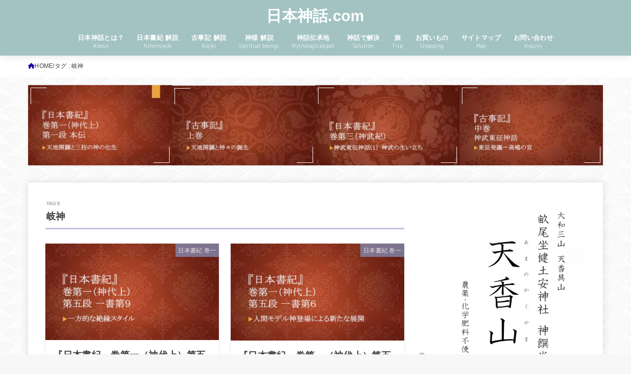

--- FILE ---
content_type: text/html; charset=UTF-8
request_url: https://nihonshinwa.com/archives/tag/%E5%B2%90%E7%A5%9E
body_size: 35985
content:
<!doctype html>
<html dir="ltr" lang="ja" prefix="og: https://ogp.me/ns#">
<head>
<meta charset="utf-8">
<meta http-equiv="X-UA-Compatible" content="IE=edge">
<meta name="HandheldFriendly" content="True">
<meta name="MobileOptimized" content="320">
<meta name="viewport" content="width=device-width, initial-scale=1.0, viewport-fit=cover">
<link rel="pingback" href="https://nihonshinwa.com/wp/xmlrpc.php">
<title>岐神 | 日本神話.com</title>
<style>
#wpadminbar #wp-admin-bar-wccp_free_top_button .ab-icon:before {
	content: "\f160";
	color: #02CA02;
	top: 3px;
}
#wpadminbar #wp-admin-bar-wccp_free_top_button .ab-icon {
	transform: rotate(45deg);
}
</style>

		<!-- All in One SEO 4.9.3 - aioseo.com -->
	<meta name="robots" content="noindex, max-image-preview:large" />
	<link rel="canonical" href="https://nihonshinwa.com/archives/tag/%e5%b2%90%e7%a5%9e" />
	<meta name="generator" content="All in One SEO (AIOSEO) 4.9.3" />
		<script type="application/ld+json" class="aioseo-schema">
			{"@context":"https:\/\/schema.org","@graph":[{"@type":"BreadcrumbList","@id":"https:\/\/nihonshinwa.com\/archives\/tag\/%E5%B2%90%E7%A5%9E#breadcrumblist","itemListElement":[{"@type":"ListItem","@id":"https:\/\/nihonshinwa.com#listItem","position":1,"name":"Home","item":"https:\/\/nihonshinwa.com","nextItem":{"@type":"ListItem","@id":"https:\/\/nihonshinwa.com\/archives\/tag\/%e5%b2%90%e7%a5%9e#listItem","name":"\u5c90\u795e"}},{"@type":"ListItem","@id":"https:\/\/nihonshinwa.com\/archives\/tag\/%e5%b2%90%e7%a5%9e#listItem","position":2,"name":"\u5c90\u795e","previousItem":{"@type":"ListItem","@id":"https:\/\/nihonshinwa.com#listItem","name":"Home"}}]},{"@type":"CollectionPage","@id":"https:\/\/nihonshinwa.com\/archives\/tag\/%E5%B2%90%E7%A5%9E#collectionpage","url":"https:\/\/nihonshinwa.com\/archives\/tag\/%E5%B2%90%E7%A5%9E","name":"\u5c90\u795e | \u65e5\u672c\u795e\u8a71.com","inLanguage":"ja","isPartOf":{"@id":"https:\/\/nihonshinwa.com\/#website"},"breadcrumb":{"@id":"https:\/\/nihonshinwa.com\/archives\/tag\/%E5%B2%90%E7%A5%9E#breadcrumblist"}},{"@type":"Organization","@id":"https:\/\/nihonshinwa.com\/#organization","name":"\u4e00\u822c\u793e\u56e3\u6cd5\u4eba\u65e5\u672c\u795e\u8a71\u5354\u4f1a","description":"\u65e5\u672c\u795e\u8a71\u3092\u8aad\u307f\u89e3\u304d\u65e5\u672c\u795e\u8a71\u306b\u767b\u5834\u3059\u308b\u795e\u69d8\u3084\u95a2\u9023\u795e\u793e\u60c5\u5831\u3092\u767a\u4fe1\u4e2d\uff01","url":"https:\/\/nihonshinwa.com\/","telephone":"+819074004841","sameAs":["https:\/\/twitter.com\/tomo_188_","https:\/\/www.instagram.com\/nihonshinwa.tomo\/"]},{"@type":"WebSite","@id":"https:\/\/nihonshinwa.com\/#website","url":"https:\/\/nihonshinwa.com\/","name":"\u65e5\u672c\u795e\u8a71.com","description":"\u65e5\u672c\u795e\u8a71\u3092\u8aad\u307f\u89e3\u304d\u65e5\u672c\u795e\u8a71\u306b\u767b\u5834\u3059\u308b\u795e\u69d8\u3084\u95a2\u9023\u795e\u793e\u60c5\u5831\u3092\u767a\u4fe1\u4e2d\uff01","inLanguage":"ja","publisher":{"@id":"https:\/\/nihonshinwa.com\/#organization"}}]}
		</script>
		<!-- All in One SEO -->

<link rel='dns-prefetch' href='//stats.wp.com' />
<link rel='dns-prefetch' href='//fonts.googleapis.com' />
<link rel='dns-prefetch' href='//cdnjs.cloudflare.com' />
<link rel='dns-prefetch' href='//v0.wordpress.com' />
<link rel='dns-prefetch' href='//jetpack.wordpress.com' />
<link rel='dns-prefetch' href='//s0.wp.com' />
<link rel='dns-prefetch' href='//public-api.wordpress.com' />
<link rel='dns-prefetch' href='//0.gravatar.com' />
<link rel='dns-prefetch' href='//1.gravatar.com' />
<link rel='dns-prefetch' href='//2.gravatar.com' />
<link rel='preconnect' href='//i0.wp.com' />
<link rel='preconnect' href='//c0.wp.com' />
<link rel="alternate" type="application/rss+xml" title="日本神話.com &raquo; フィード" href="https://nihonshinwa.com/feed" />
<link rel="alternate" type="application/rss+xml" title="日本神話.com &raquo; コメントフィード" href="https://nihonshinwa.com/comments/feed" />
<link rel="alternate" type="application/rss+xml" title="日本神話.com &raquo; 岐神 タグのフィード" href="https://nihonshinwa.com/archives/tag/%e5%b2%90%e7%a5%9e/feed" />
<style id='wp-img-auto-sizes-contain-inline-css' type='text/css'>
img:is([sizes=auto i],[sizes^="auto," i]){contain-intrinsic-size:3000px 1500px}
/*# sourceURL=wp-img-auto-sizes-contain-inline-css */
</style>
<link rel='stylesheet' id='sbi_styles-css' href='https://nihonshinwa.com/wp/wp-content/plugins/instagram-feed/css/sbi-styles.min.css?ver=6.10.0' type='text/css' media='all' />
<style id='wp-emoji-styles-inline-css' type='text/css'>

	img.wp-smiley, img.emoji {
		display: inline !important;
		border: none !important;
		box-shadow: none !important;
		height: 1em !important;
		width: 1em !important;
		margin: 0 0.07em !important;
		vertical-align: -0.1em !important;
		background: none !important;
		padding: 0 !important;
	}
/*# sourceURL=wp-emoji-styles-inline-css */
</style>
<style id='wp-block-library-inline-css' type='text/css'>
:root{--wp-block-synced-color:#7a00df;--wp-block-synced-color--rgb:122,0,223;--wp-bound-block-color:var(--wp-block-synced-color);--wp-editor-canvas-background:#ddd;--wp-admin-theme-color:#007cba;--wp-admin-theme-color--rgb:0,124,186;--wp-admin-theme-color-darker-10:#006ba1;--wp-admin-theme-color-darker-10--rgb:0,107,160.5;--wp-admin-theme-color-darker-20:#005a87;--wp-admin-theme-color-darker-20--rgb:0,90,135;--wp-admin-border-width-focus:2px}@media (min-resolution:192dpi){:root{--wp-admin-border-width-focus:1.5px}}.wp-element-button{cursor:pointer}:root .has-very-light-gray-background-color{background-color:#eee}:root .has-very-dark-gray-background-color{background-color:#313131}:root .has-very-light-gray-color{color:#eee}:root .has-very-dark-gray-color{color:#313131}:root .has-vivid-green-cyan-to-vivid-cyan-blue-gradient-background{background:linear-gradient(135deg,#00d084,#0693e3)}:root .has-purple-crush-gradient-background{background:linear-gradient(135deg,#34e2e4,#4721fb 50%,#ab1dfe)}:root .has-hazy-dawn-gradient-background{background:linear-gradient(135deg,#faaca8,#dad0ec)}:root .has-subdued-olive-gradient-background{background:linear-gradient(135deg,#fafae1,#67a671)}:root .has-atomic-cream-gradient-background{background:linear-gradient(135deg,#fdd79a,#004a59)}:root .has-nightshade-gradient-background{background:linear-gradient(135deg,#330968,#31cdcf)}:root .has-midnight-gradient-background{background:linear-gradient(135deg,#020381,#2874fc)}:root{--wp--preset--font-size--normal:16px;--wp--preset--font-size--huge:42px}.has-regular-font-size{font-size:1em}.has-larger-font-size{font-size:2.625em}.has-normal-font-size{font-size:var(--wp--preset--font-size--normal)}.has-huge-font-size{font-size:var(--wp--preset--font-size--huge)}.has-text-align-center{text-align:center}.has-text-align-left{text-align:left}.has-text-align-right{text-align:right}.has-fit-text{white-space:nowrap!important}#end-resizable-editor-section{display:none}.aligncenter{clear:both}.items-justified-left{justify-content:flex-start}.items-justified-center{justify-content:center}.items-justified-right{justify-content:flex-end}.items-justified-space-between{justify-content:space-between}.screen-reader-text{border:0;clip-path:inset(50%);height:1px;margin:-1px;overflow:hidden;padding:0;position:absolute;width:1px;word-wrap:normal!important}.screen-reader-text:focus{background-color:#ddd;clip-path:none;color:#444;display:block;font-size:1em;height:auto;left:5px;line-height:normal;padding:15px 23px 14px;text-decoration:none;top:5px;width:auto;z-index:100000}html :where(.has-border-color){border-style:solid}html :where([style*=border-top-color]){border-top-style:solid}html :where([style*=border-right-color]){border-right-style:solid}html :where([style*=border-bottom-color]){border-bottom-style:solid}html :where([style*=border-left-color]){border-left-style:solid}html :where([style*=border-width]){border-style:solid}html :where([style*=border-top-width]){border-top-style:solid}html :where([style*=border-right-width]){border-right-style:solid}html :where([style*=border-bottom-width]){border-bottom-style:solid}html :where([style*=border-left-width]){border-left-style:solid}html :where(img[class*=wp-image-]){height:auto;max-width:100%}:where(figure){margin:0 0 1em}html :where(.is-position-sticky){--wp-admin--admin-bar--position-offset:var(--wp-admin--admin-bar--height,0px)}@media screen and (max-width:600px){html :where(.is-position-sticky){--wp-admin--admin-bar--position-offset:0px}}

/*# sourceURL=wp-block-library-inline-css */
</style><style id='global-styles-inline-css' type='text/css'>
:root{--wp--preset--aspect-ratio--square: 1;--wp--preset--aspect-ratio--4-3: 4/3;--wp--preset--aspect-ratio--3-4: 3/4;--wp--preset--aspect-ratio--3-2: 3/2;--wp--preset--aspect-ratio--2-3: 2/3;--wp--preset--aspect-ratio--16-9: 16/9;--wp--preset--aspect-ratio--9-16: 9/16;--wp--preset--color--black: #000;--wp--preset--color--cyan-bluish-gray: #abb8c3;--wp--preset--color--white: #fff;--wp--preset--color--pale-pink: #f78da7;--wp--preset--color--vivid-red: #cf2e2e;--wp--preset--color--luminous-vivid-orange: #ff6900;--wp--preset--color--luminous-vivid-amber: #fcb900;--wp--preset--color--light-green-cyan: #7bdcb5;--wp--preset--color--vivid-green-cyan: #00d084;--wp--preset--color--pale-cyan-blue: #8ed1fc;--wp--preset--color--vivid-cyan-blue: #0693e3;--wp--preset--color--vivid-purple: #9b51e0;--wp--preset--color--stk-palette-one: var(--stk-palette-color1);--wp--preset--color--stk-palette-two: var(--stk-palette-color2);--wp--preset--color--stk-palette-three: var(--stk-palette-color3);--wp--preset--color--stk-palette-four: var(--stk-palette-color4);--wp--preset--color--stk-palette-five: var(--stk-palette-color5);--wp--preset--color--stk-palette-six: var(--stk-palette-color6);--wp--preset--color--stk-palette-seven: var(--stk-palette-color7);--wp--preset--color--stk-palette-eight: var(--stk-palette-color8);--wp--preset--color--stk-palette-nine: var(--stk-palette-color9);--wp--preset--color--stk-palette-ten: var(--stk-palette-color10);--wp--preset--color--mainttlbg: var(--main-ttl-bg);--wp--preset--color--mainttltext: var(--main-ttl-color);--wp--preset--color--stkeditorcolor-one: var(--stk-editor-color1);--wp--preset--color--stkeditorcolor-two: var(--stk-editor-color2);--wp--preset--color--stkeditorcolor-three: var(--stk-editor-color3);--wp--preset--gradient--vivid-cyan-blue-to-vivid-purple: linear-gradient(135deg,rgb(6,147,227) 0%,rgb(155,81,224) 100%);--wp--preset--gradient--light-green-cyan-to-vivid-green-cyan: linear-gradient(135deg,rgb(122,220,180) 0%,rgb(0,208,130) 100%);--wp--preset--gradient--luminous-vivid-amber-to-luminous-vivid-orange: linear-gradient(135deg,rgb(252,185,0) 0%,rgb(255,105,0) 100%);--wp--preset--gradient--luminous-vivid-orange-to-vivid-red: linear-gradient(135deg,rgb(255,105,0) 0%,rgb(207,46,46) 100%);--wp--preset--gradient--very-light-gray-to-cyan-bluish-gray: linear-gradient(135deg,rgb(238,238,238) 0%,rgb(169,184,195) 100%);--wp--preset--gradient--cool-to-warm-spectrum: linear-gradient(135deg,rgb(74,234,220) 0%,rgb(151,120,209) 20%,rgb(207,42,186) 40%,rgb(238,44,130) 60%,rgb(251,105,98) 80%,rgb(254,248,76) 100%);--wp--preset--gradient--blush-light-purple: linear-gradient(135deg,rgb(255,206,236) 0%,rgb(152,150,240) 100%);--wp--preset--gradient--blush-bordeaux: linear-gradient(135deg,rgb(254,205,165) 0%,rgb(254,45,45) 50%,rgb(107,0,62) 100%);--wp--preset--gradient--luminous-dusk: linear-gradient(135deg,rgb(255,203,112) 0%,rgb(199,81,192) 50%,rgb(65,88,208) 100%);--wp--preset--gradient--pale-ocean: linear-gradient(135deg,rgb(255,245,203) 0%,rgb(182,227,212) 50%,rgb(51,167,181) 100%);--wp--preset--gradient--electric-grass: linear-gradient(135deg,rgb(202,248,128) 0%,rgb(113,206,126) 100%);--wp--preset--gradient--midnight: linear-gradient(135deg,rgb(2,3,129) 0%,rgb(40,116,252) 100%);--wp--preset--font-size--small: 13px;--wp--preset--font-size--medium: 20px;--wp--preset--font-size--large: 36px;--wp--preset--font-size--x-large: 42px;--wp--preset--spacing--20: 0.44rem;--wp--preset--spacing--30: 0.67rem;--wp--preset--spacing--40: 1rem;--wp--preset--spacing--50: 1.5rem;--wp--preset--spacing--60: 2.25rem;--wp--preset--spacing--70: 3.38rem;--wp--preset--spacing--80: 5.06rem;--wp--preset--shadow--natural: 6px 6px 9px rgba(0, 0, 0, 0.2);--wp--preset--shadow--deep: 12px 12px 50px rgba(0, 0, 0, 0.4);--wp--preset--shadow--sharp: 6px 6px 0px rgba(0, 0, 0, 0.2);--wp--preset--shadow--outlined: 6px 6px 0px -3px rgb(255, 255, 255), 6px 6px rgb(0, 0, 0);--wp--preset--shadow--crisp: 6px 6px 0px rgb(0, 0, 0);}:where(.is-layout-flex){gap: 0.5em;}:where(.is-layout-grid){gap: 0.5em;}body .is-layout-flex{display: flex;}.is-layout-flex{flex-wrap: wrap;align-items: center;}.is-layout-flex > :is(*, div){margin: 0;}body .is-layout-grid{display: grid;}.is-layout-grid > :is(*, div){margin: 0;}:where(.wp-block-columns.is-layout-flex){gap: 2em;}:where(.wp-block-columns.is-layout-grid){gap: 2em;}:where(.wp-block-post-template.is-layout-flex){gap: 1.25em;}:where(.wp-block-post-template.is-layout-grid){gap: 1.25em;}.has-black-color{color: var(--wp--preset--color--black) !important;}.has-cyan-bluish-gray-color{color: var(--wp--preset--color--cyan-bluish-gray) !important;}.has-white-color{color: var(--wp--preset--color--white) !important;}.has-pale-pink-color{color: var(--wp--preset--color--pale-pink) !important;}.has-vivid-red-color{color: var(--wp--preset--color--vivid-red) !important;}.has-luminous-vivid-orange-color{color: var(--wp--preset--color--luminous-vivid-orange) !important;}.has-luminous-vivid-amber-color{color: var(--wp--preset--color--luminous-vivid-amber) !important;}.has-light-green-cyan-color{color: var(--wp--preset--color--light-green-cyan) !important;}.has-vivid-green-cyan-color{color: var(--wp--preset--color--vivid-green-cyan) !important;}.has-pale-cyan-blue-color{color: var(--wp--preset--color--pale-cyan-blue) !important;}.has-vivid-cyan-blue-color{color: var(--wp--preset--color--vivid-cyan-blue) !important;}.has-vivid-purple-color{color: var(--wp--preset--color--vivid-purple) !important;}.has-black-background-color{background-color: var(--wp--preset--color--black) !important;}.has-cyan-bluish-gray-background-color{background-color: var(--wp--preset--color--cyan-bluish-gray) !important;}.has-white-background-color{background-color: var(--wp--preset--color--white) !important;}.has-pale-pink-background-color{background-color: var(--wp--preset--color--pale-pink) !important;}.has-vivid-red-background-color{background-color: var(--wp--preset--color--vivid-red) !important;}.has-luminous-vivid-orange-background-color{background-color: var(--wp--preset--color--luminous-vivid-orange) !important;}.has-luminous-vivid-amber-background-color{background-color: var(--wp--preset--color--luminous-vivid-amber) !important;}.has-light-green-cyan-background-color{background-color: var(--wp--preset--color--light-green-cyan) !important;}.has-vivid-green-cyan-background-color{background-color: var(--wp--preset--color--vivid-green-cyan) !important;}.has-pale-cyan-blue-background-color{background-color: var(--wp--preset--color--pale-cyan-blue) !important;}.has-vivid-cyan-blue-background-color{background-color: var(--wp--preset--color--vivid-cyan-blue) !important;}.has-vivid-purple-background-color{background-color: var(--wp--preset--color--vivid-purple) !important;}.has-black-border-color{border-color: var(--wp--preset--color--black) !important;}.has-cyan-bluish-gray-border-color{border-color: var(--wp--preset--color--cyan-bluish-gray) !important;}.has-white-border-color{border-color: var(--wp--preset--color--white) !important;}.has-pale-pink-border-color{border-color: var(--wp--preset--color--pale-pink) !important;}.has-vivid-red-border-color{border-color: var(--wp--preset--color--vivid-red) !important;}.has-luminous-vivid-orange-border-color{border-color: var(--wp--preset--color--luminous-vivid-orange) !important;}.has-luminous-vivid-amber-border-color{border-color: var(--wp--preset--color--luminous-vivid-amber) !important;}.has-light-green-cyan-border-color{border-color: var(--wp--preset--color--light-green-cyan) !important;}.has-vivid-green-cyan-border-color{border-color: var(--wp--preset--color--vivid-green-cyan) !important;}.has-pale-cyan-blue-border-color{border-color: var(--wp--preset--color--pale-cyan-blue) !important;}.has-vivid-cyan-blue-border-color{border-color: var(--wp--preset--color--vivid-cyan-blue) !important;}.has-vivid-purple-border-color{border-color: var(--wp--preset--color--vivid-purple) !important;}.has-vivid-cyan-blue-to-vivid-purple-gradient-background{background: var(--wp--preset--gradient--vivid-cyan-blue-to-vivid-purple) !important;}.has-light-green-cyan-to-vivid-green-cyan-gradient-background{background: var(--wp--preset--gradient--light-green-cyan-to-vivid-green-cyan) !important;}.has-luminous-vivid-amber-to-luminous-vivid-orange-gradient-background{background: var(--wp--preset--gradient--luminous-vivid-amber-to-luminous-vivid-orange) !important;}.has-luminous-vivid-orange-to-vivid-red-gradient-background{background: var(--wp--preset--gradient--luminous-vivid-orange-to-vivid-red) !important;}.has-very-light-gray-to-cyan-bluish-gray-gradient-background{background: var(--wp--preset--gradient--very-light-gray-to-cyan-bluish-gray) !important;}.has-cool-to-warm-spectrum-gradient-background{background: var(--wp--preset--gradient--cool-to-warm-spectrum) !important;}.has-blush-light-purple-gradient-background{background: var(--wp--preset--gradient--blush-light-purple) !important;}.has-blush-bordeaux-gradient-background{background: var(--wp--preset--gradient--blush-bordeaux) !important;}.has-luminous-dusk-gradient-background{background: var(--wp--preset--gradient--luminous-dusk) !important;}.has-pale-ocean-gradient-background{background: var(--wp--preset--gradient--pale-ocean) !important;}.has-electric-grass-gradient-background{background: var(--wp--preset--gradient--electric-grass) !important;}.has-midnight-gradient-background{background: var(--wp--preset--gradient--midnight) !important;}.has-small-font-size{font-size: var(--wp--preset--font-size--small) !important;}.has-medium-font-size{font-size: var(--wp--preset--font-size--medium) !important;}.has-large-font-size{font-size: var(--wp--preset--font-size--large) !important;}.has-x-large-font-size{font-size: var(--wp--preset--font-size--x-large) !important;}
/*# sourceURL=global-styles-inline-css */
</style>

<style id='classic-theme-styles-inline-css' type='text/css'>
/*! This file is auto-generated */
.wp-block-button__link{color:#fff;background-color:#32373c;border-radius:9999px;box-shadow:none;text-decoration:none;padding:calc(.667em + 2px) calc(1.333em + 2px);font-size:1.125em}.wp-block-file__button{background:#32373c;color:#fff;text-decoration:none}
/*# sourceURL=/wp-includes/css/classic-themes.min.css */
</style>
<link rel='stylesheet' id='contact-form-7-css' href='https://nihonshinwa.com/wp/wp-content/plugins/contact-form-7/includes/css/styles.css?ver=6.1.4' type='text/css' media='all' />
<link rel='stylesheet' id='toc-screen-css' href='https://nihonshinwa.com/wp/wp-content/plugins/table-of-contents-plus/screen.min.css?ver=2411.1' type='text/css' media='all' />
<style id='toc-screen-inline-css' type='text/css'>
div#toc_container {width: 100%;}div#toc_container ul li {font-size: 90%;}
/*# sourceURL=toc-screen-inline-css */
</style>
<link rel='stylesheet' id='stk_style-css' href='https://nihonshinwa.com/wp/wp-content/themes/jstork19/style.css?ver=5.17.1' type='text/css' media='all' />
<style id='stk_style-inline-css' type='text/css'>
:root{--stk-base-font-family:"Helvetica Neue","Helvetica","Hiragino Sans","Hiragino Kaku Gothic ProN","Meiryo",sans-serif;--stk-base-font-size-pc:103%;--stk-base-font-size-sp:103%;--stk-font-weight:400;--stk-font-feature-settings:normal;--stk-font-awesome-free:"Font Awesome 6 Free";--stk-font-awesome-brand:"Font Awesome 6 Brands";--wp--preset--font-size--medium:clamp(1.2em,2.5vw,20px);--wp--preset--font-size--large:clamp(1.5em,4.5vw,36px);--wp--preset--font-size--x-large:clamp(1.9em,5.25vw,42px);--wp--style--gallery-gap-default:.5em;--stk-flex-style:flex-start;--stk-wrap-width:1166px;--stk-wide-width:980px;--stk-main-width:728px;--stk-side-margin:32px;--stk-post-thumb-ratio:16/10;--stk-post-title-font_size:clamp(1.4em,4vw,1.9em);--stk-h1-font_size:clamp(1.4em,4vw,1.9em);--stk-h2-font_size:clamp(1.2em,2.6vw,1.3em);--stk-h2-normal-font_size:125%;--stk-h3-font_size:clamp(1.1em,2.3vw,1.15em);--stk-h4-font_size:105%;--stk-h5-font_size:100%;--stk-line_height:1.8;--stk-heading-line_height:1.5;--stk-heading-margin_top:2em;--stk-heading-margin_bottom:1em;--stk-margin:1.6em;--stk-h2-margin-rl:-2vw;--stk-el-margin-rl:-4vw;--stk-list-icon-size:1.8em;--stk-list-item-margin:.7em;--stk-list-margin:1em;--stk-h2-border_radius:3px;--stk-h2-border_width:4px;--stk-h3-border_width:4px;--stk-h4-border_width:4px;--stk-wttl-border_radius:0;--stk-wttl-border_width:2px;--stk-supplement-border_radius:4px;--stk-supplement-border_width:2px;--stk-supplement-sat:82%;--stk-supplement-lig:86%;--stk-box-border_radius:4px;--stk-box-border_width:2px;--stk-btn-border_radius:3px;--stk-btn-border_width:2px;--stk-post-radius:0;--stk-postlist-radius:0;--stk-cardlist-radius:0;--stk-shadow-s:1px 2px 10px rgba(0,0,0,.2);--stk-shadow-l:5px 10px 20px rgba(0,0,0,.2);--main-text-color:#3E3E3E;--main-link-color:#1a0dab;--main-link-color-hover:#1a0dab;--main-ttl-bg:#c0c0e0;--main-ttl-bg-rgba:rgba(192,192,224,.1);--main-ttl-color:#fff;--header-bg:#a2c3c2;--header-bg-overlay:#fff;--header-logo-color:#fff;--header-text-color:#fff;--inner-content-bg:#fff;--label-bg:#8080a0;--label-text-color:#fff;--slider-text-color:#444;--side-text-color:#1a0dab;--footer-bg:#a2c3c2;--footer-text-color:#CACACA;--footer-link-color:#f7f7f7;--new-mark-bg:#ff6347;--oc-box-blue:#19b4ce;--oc-box-blue-inner:#d4f3ff;--oc-box-red:#ee5656;--oc-box-red-inner:#feeeed;--oc-box-yellow:#f7cf2e;--oc-box-yellow-inner:#fffae2;--oc-box-green:#39cd75;--oc-box-green-inner:#e8fbf0;--oc-box-pink:#f7b2b2;--oc-box-pink-inner:#fee;--oc-box-gray:#9c9c9c;--oc-box-gray-inner:#f5f5f5;--oc-box-black:#313131;--oc-box-black-inner:#404040;--oc-btn-rich_yellow:#f7cf2e;--oc-btn-rich_yellow-sdw:rgba(222,182,21,1);--oc-btn-rich_pink:#ee5656;--oc-btn-rich_pink-sdw:rgba(213,61,61,1);--oc-btn-rich_orange:#ef9b2f;--oc-btn-rich_orange-sdw:rgba(214,130,22,1);--oc-btn-rich_green:#39cd75;--oc-btn-rich_green-sdw:rgba(32,180,92,1);--oc-btn-rich_blue:#19b4ce;--oc-btn-rich_blue-sdw:rgba(0,155,181,1);--oc-base-border-color:rgba(125,125,125,.3);--oc-has-background-basic-padding:1.1em;--stk-maker-yellow:#ff6;--stk-maker-pink:#ffd5d5;--stk-maker-blue:#b5dfff;--stk-maker-green:#cff7c7;--stk-caption-font-size:11px;--stk-palette-color1:#abb8c3;--stk-palette-color2:#f78da7;--stk-palette-color3:#cf2e2e;--stk-palette-color4:#ff6900;--stk-palette-color5:#fcb900;--stk-palette-color6:#7bdcb5;--stk-palette-color7:#00d084;--stk-palette-color8:#8ed1fc;--stk-palette-color9:#0693e3;--stk-palette-color10:#9b51e0;--stk-editor-color1:#1bb4d3;--stk-editor-color2:#f55e5e;--stk-editor-color3:#ee2;--stk-editor-color1-rgba:rgba(27,180,211,.1);--stk-editor-color2-rgba:rgba(245,94,94,.1);--stk-editor-color3-rgba:rgba(238,238,34,.1)}
#toc_container li::before{content:none}@media only screen and (max-width:480px){#toc_container{font-size:90%}}#toc_container{width:100%!important;padding:1.2em;border:5px solid rgba(100,100,100,.2);background:inherit!important}#toc_container li{margin:1em 0;font-weight:bold}#toc_container li li{font-weight:normal;margin:.5em 0}#toc_container .toc_number{display:inline-block;font-weight:bold;font-size:75%;background-color:var(--main-ttl-bg);color:var(--main-ttl-color);min-width:2.1em;min-height:2.1em;line-height:2.1;text-align:center;border-radius:1em;margin-right:.3em;padding:0 7px}#toc_container a{color:inherit;text-decoration:none}#toc_container a:hover{text-decoration:underline}#toc_container p.toc_title{font-weight:bold;text-align:left;margin:0 auto;font-size:100%;vertical-align:middle}#toc_container .toc_title::before{display:inline-block;font-family:var(--stk-font-awesome-free,"Font Awesome 5 Free");font-weight:900;content:"\f03a";margin-right:.8em;margin-left:.4em;transform:scale(1.4);color:var(--main-ttl-bg)}#toc_container .toc_title .toc_toggle{font-size:80%;font-weight:normal;margin-left:.2em}#toc_container .toc_list{max-width:580px;margin-left:auto;margin-right:auto}#toc_container .toc_list>li{padding-left:0}
/*# sourceURL=stk_style-inline-css */
</style>
<link rel='stylesheet' id='gf_font-css' href='https://fonts.googleapis.com/css2?family=Catamaran:wght@400;800&#038;display=swap' type='text/css' media='all' />
<style id='gf_font-inline-css' type='text/css'>
.gf {font-family: "Catamaran", "游ゴシック", "Yu Gothic", "游ゴシック体", "YuGothic", "Hiragino Kaku Gothic ProN", Meiryo, sans-serif;}
/*# sourceURL=gf_font-inline-css */
</style>
<link rel='stylesheet' id='fontawesome-css' href='https://cdnjs.cloudflare.com/ajax/libs/font-awesome/6.7.2/css/all.min.css' type='text/css' media='all' />
<link rel='stylesheet' id='taxopress-frontend-css-css' href='https://nihonshinwa.com/wp/wp-content/plugins/simple-tags/assets/frontend/css/frontend.css?ver=3.43.0' type='text/css' media='all' />
<style id='jetpack_facebook_likebox-inline-css' type='text/css'>
.widget_facebook_likebox {
	overflow: hidden;
}

/*# sourceURL=https://nihonshinwa.com/wp/wp-content/plugins/jetpack/modules/widgets/facebook-likebox/style.css */
</style>
<script type="text/javascript" src="https://c0.wp.com/c/6.9/wp-includes/js/jquery/jquery.min.js" id="jquery-core-js"></script>
<script type="text/javascript" src="https://c0.wp.com/c/6.9/wp-includes/js/jquery/jquery-migrate.min.js" id="jquery-migrate-js"></script>
<script type="text/javascript" id="jquery-js-after">
/* <![CDATA[ */
jQuery(function($){$(".widget_categories li, .widget_nav_menu li").has("ul").toggleClass("accordionMenu");$(".widget ul.children , .widget ul.sub-menu").after("<span class='accordionBtn'></span>");$(".widget ul.children , .widget ul.sub-menu").hide();$("ul .accordionBtn").on("click",function(){$(this).prev("ul").slideToggle();$(this).toggleClass("active")})});
//# sourceURL=jquery-js-after
/* ]]> */
</script>
<script type="text/javascript" src="https://nihonshinwa.com/wp/wp-content/plugins/simple-tags/assets/frontend/js/frontend.js?ver=3.43.0" id="taxopress-frontend-js-js"></script>
<link rel="https://api.w.org/" href="https://nihonshinwa.com/wp-json/" /><link rel="alternate" title="JSON" type="application/json" href="https://nihonshinwa.com/wp-json/wp/v2/tags/585" /><link rel="EditURI" type="application/rsd+xml" title="RSD" href="https://nihonshinwa.com/wp/xmlrpc.php?rsd" />

<script type="text/javascript">
(function(url){
	if(/(?:Chrome\/26\.0\.1410\.63 Safari\/537\.31|WordfenceTestMonBot)/.test(navigator.userAgent)){ return; }
	var addEvent = function(evt, handler) {
		if (window.addEventListener) {
			document.addEventListener(evt, handler, false);
		} else if (window.attachEvent) {
			document.attachEvent('on' + evt, handler);
		}
	};
	var removeEvent = function(evt, handler) {
		if (window.removeEventListener) {
			document.removeEventListener(evt, handler, false);
		} else if (window.detachEvent) {
			document.detachEvent('on' + evt, handler);
		}
	};
	var evts = 'contextmenu dblclick drag dragend dragenter dragleave dragover dragstart drop keydown keypress keyup mousedown mousemove mouseout mouseover mouseup mousewheel scroll'.split(' ');
	var logHuman = function() {
		if (window.wfLogHumanRan) { return; }
		window.wfLogHumanRan = true;
		var wfscr = document.createElement('script');
		wfscr.type = 'text/javascript';
		wfscr.async = true;
		wfscr.src = url + '&r=' + Math.random();
		(document.getElementsByTagName('head')[0]||document.getElementsByTagName('body')[0]).appendChild(wfscr);
		for (var i = 0; i < evts.length; i++) {
			removeEvent(evts[i], logHuman);
		}
	};
	for (var i = 0; i < evts.length; i++) {
		addEvent(evts[i], logHuman);
	}
})('//nihonshinwa.com/?wordfence_lh=1&hid=99DA94ACF2900332FB03979B48A9C7D8');
</script><script id="wpcp_disable_selection" type="text/javascript">
var image_save_msg='You are not allowed to save images!';
	var no_menu_msg='Context Menu disabled!';
	var smessage = "Content is protected !!";

function disableEnterKey(e)
{
	var elemtype = e.target.tagName;
	
	elemtype = elemtype.toUpperCase();
	
	if (elemtype == "TEXT" || elemtype == "TEXTAREA" || elemtype == "INPUT" || elemtype == "PASSWORD" || elemtype == "SELECT" || elemtype == "OPTION" || elemtype == "EMBED")
	{
		elemtype = 'TEXT';
	}
	
	if (e.ctrlKey){
     var key;
     if(window.event)
          key = window.event.keyCode;     //IE
     else
          key = e.which;     //firefox (97)
    //if (key != 17) alert(key);
     if (elemtype!= 'TEXT' && (key == 97 || key == 65 || key == 67 || key == 99 || key == 88 || key == 120 || key == 26 || key == 85  || key == 86 || key == 83 || key == 43 || key == 73))
     {
		if(wccp_free_iscontenteditable(e)) return true;
		show_wpcp_message('You are not allowed to copy content or view source');
		return false;
     }else
     	return true;
     }
}


/*For contenteditable tags*/
function wccp_free_iscontenteditable(e)
{
	var e = e || window.event; // also there is no e.target property in IE. instead IE uses window.event.srcElement
  	
	var target = e.target || e.srcElement;

	var elemtype = e.target.nodeName;
	
	elemtype = elemtype.toUpperCase();
	
	var iscontenteditable = "false";
		
	if(typeof target.getAttribute!="undefined" ) iscontenteditable = target.getAttribute("contenteditable"); // Return true or false as string
	
	var iscontenteditable2 = false;
	
	if(typeof target.isContentEditable!="undefined" ) iscontenteditable2 = target.isContentEditable; // Return true or false as boolean

	if(target.parentElement.isContentEditable) iscontenteditable2 = true;
	
	if (iscontenteditable == "true" || iscontenteditable2 == true)
	{
		if(typeof target.style!="undefined" ) target.style.cursor = "text";
		
		return true;
	}
}

////////////////////////////////////
function disable_copy(e)
{	
	var e = e || window.event; // also there is no e.target property in IE. instead IE uses window.event.srcElement
	
	var elemtype = e.target.tagName;
	
	elemtype = elemtype.toUpperCase();
	
	if (elemtype == "TEXT" || elemtype == "TEXTAREA" || elemtype == "INPUT" || elemtype == "PASSWORD" || elemtype == "SELECT" || elemtype == "OPTION" || elemtype == "EMBED")
	{
		elemtype = 'TEXT';
	}
	
	if(wccp_free_iscontenteditable(e)) return true;
	
	var isSafari = /Safari/.test(navigator.userAgent) && /Apple Computer/.test(navigator.vendor);
	
	var checker_IMG = '';
	if (elemtype == "IMG" && checker_IMG == 'checked' && e.detail >= 2) {show_wpcp_message(alertMsg_IMG);return false;}
	if (elemtype != "TEXT")
	{
		if (smessage !== "" && e.detail == 2)
			show_wpcp_message(smessage);
		
		if (isSafari)
			return true;
		else
			return false;
	}	
}

//////////////////////////////////////////
function disable_copy_ie()
{
	var e = e || window.event;
	var elemtype = window.event.srcElement.nodeName;
	elemtype = elemtype.toUpperCase();
	if(wccp_free_iscontenteditable(e)) return true;
	if (elemtype == "IMG") {show_wpcp_message(alertMsg_IMG);return false;}
	if (elemtype != "TEXT" && elemtype != "TEXTAREA" && elemtype != "INPUT" && elemtype != "PASSWORD" && elemtype != "SELECT" && elemtype != "OPTION" && elemtype != "EMBED")
	{
		return false;
	}
}	
function reEnable()
{
	return true;
}
document.onkeydown = disableEnterKey;
document.onselectstart = disable_copy_ie;
if(navigator.userAgent.indexOf('MSIE')==-1)
{
	document.onmousedown = disable_copy;
	document.onclick = reEnable;
}
function disableSelection(target)
{
    //For IE This code will work
    if (typeof target.onselectstart!="undefined")
    target.onselectstart = disable_copy_ie;
    
    //For Firefox This code will work
    else if (typeof target.style.MozUserSelect!="undefined")
    {target.style.MozUserSelect="none";}
    
    //All other  (ie: Opera) This code will work
    else
    target.onmousedown=function(){return false}
    target.style.cursor = "default";
}
//Calling the JS function directly just after body load
window.onload = function(){disableSelection(document.body);};

//////////////////special for safari Start////////////////
var onlongtouch;
var timer;
var touchduration = 1000; //length of time we want the user to touch before we do something

var elemtype = "";
function touchstart(e) {
	var e = e || window.event;
  // also there is no e.target property in IE.
  // instead IE uses window.event.srcElement
  	var target = e.target || e.srcElement;
	
	elemtype = window.event.srcElement.nodeName;
	
	elemtype = elemtype.toUpperCase();
	
	if(!wccp_pro_is_passive()) e.preventDefault();
	if (!timer) {
		timer = setTimeout(onlongtouch, touchduration);
	}
}

function touchend() {
    //stops short touches from firing the event
    if (timer) {
        clearTimeout(timer);
        timer = null;
    }
	onlongtouch();
}

onlongtouch = function(e) { //this will clear the current selection if anything selected
	
	if (elemtype != "TEXT" && elemtype != "TEXTAREA" && elemtype != "INPUT" && elemtype != "PASSWORD" && elemtype != "SELECT" && elemtype != "EMBED" && elemtype != "OPTION")	
	{
		if (window.getSelection) {
			if (window.getSelection().empty) {  // Chrome
			window.getSelection().empty();
			} else if (window.getSelection().removeAllRanges) {  // Firefox
			window.getSelection().removeAllRanges();
			}
		} else if (document.selection) {  // IE?
			document.selection.empty();
		}
		return false;
	}
};

document.addEventListener("DOMContentLoaded", function(event) { 
    window.addEventListener("touchstart", touchstart, false);
    window.addEventListener("touchend", touchend, false);
});

function wccp_pro_is_passive() {

  var cold = false,
  hike = function() {};

  try {
	  const object1 = {};
  var aid = Object.defineProperty(object1, 'passive', {
  get() {cold = true}
  });
  window.addEventListener('test', hike, aid);
  window.removeEventListener('test', hike, aid);
  } catch (e) {}

  return cold;
}
/*special for safari End*/
</script>
<script id="wpcp_disable_Right_Click" type="text/javascript">
document.ondragstart = function() { return false;}
	function nocontext(e) {
	   return false;
	}
	document.oncontextmenu = nocontext;
</script>
<style>
.unselectable
{
-moz-user-select:none;
-webkit-user-select:none;
cursor: default;
}
html
{
-webkit-touch-callout: none;
-webkit-user-select: none;
-khtml-user-select: none;
-moz-user-select: none;
-ms-user-select: none;
user-select: none;
-webkit-tap-highlight-color: rgba(0,0,0,0);
}
</style>
<script id="wpcp_css_disable_selection" type="text/javascript">
var e = document.getElementsByTagName('body')[0];
if(e)
{
	e.setAttribute('unselectable',"on");
}
</script>
	<style>img#wpstats{display:none}</style>
		<!-- Google tag (gtag.js) -->
<script async src="https://www.googletagmanager.com/gtag/js?id=G-NDZMNK9BHK"></script>
<script>
  window.dataLayer = window.dataLayer || [];
  function gtag(){dataLayer.push(arguments);}
  gtag('js', new Date());

  gtag('config', 'G-NDZMNK9BHK');
</script><noscript><style>.lazyload[data-src]{display:none !important;}</style></noscript><style>.lazyload{background-image:none !important;}.lazyload:before{background-image:none !important;}</style><style type="text/css" id="custom-background-css">
body.custom-background { background-image: url("https://nihonshinwa.com/wp/wp-content/uploads/2017/08/admin-ajax.jpg"); background-position: left top; background-size: auto; background-repeat: repeat; background-attachment: scroll; }
</style>
	<link rel="icon" href="https://i0.wp.com/nihonshinwa.com/wp/wp-content/uploads/2020/10/cropped-11904ae0e256cb93b7875393b438188d-1.png?fit=32%2C32&#038;ssl=1" sizes="32x32" />
<link rel="icon" href="https://i0.wp.com/nihonshinwa.com/wp/wp-content/uploads/2020/10/cropped-11904ae0e256cb93b7875393b438188d-1.png?fit=192%2C192&#038;ssl=1" sizes="192x192" />
<link rel="apple-touch-icon" href="https://i0.wp.com/nihonshinwa.com/wp/wp-content/uploads/2020/10/cropped-11904ae0e256cb93b7875393b438188d-1.png?fit=180%2C180&#038;ssl=1" />
<meta name="msapplication-TileImage" content="https://i0.wp.com/nihonshinwa.com/wp/wp-content/uploads/2020/10/cropped-11904ae0e256cb93b7875393b438188d-1.png?fit=270%2C270&#038;ssl=1" />
<script async src="https://www.googletagmanager.com/gtag/js?id=UA-71302102-1"></script>
<script>
    window.dataLayer = window.dataLayer || [];
    function gtag(){dataLayer.push(arguments);}
    gtag('js', new Date());

    gtag('config', 'UA-71302102-1');
</script><link rel='stylesheet' id='jetpack-swiper-library-css' href='https://c0.wp.com/p/jetpack/15.4/_inc/blocks/swiper.css' type='text/css' media='all' />
<link rel='stylesheet' id='jetpack-carousel-css' href='https://c0.wp.com/p/jetpack/15.4/modules/carousel/jetpack-carousel.css' type='text/css' media='all' />
<link rel='stylesheet' id='jetpack-top-posts-widget-css' href='https://c0.wp.com/p/jetpack/15.4/modules/widgets/top-posts/style.css' type='text/css' media='all' />
</head>
<body class="archive tag tag-585 custom-background wp-embed-responsive wp-theme-jstork19 unselectable gf_Catamaran h_layout_pc_center_full h_layout_sp_center">
<svg aria-hidden="true" xmlns="http://www.w3.org/2000/svg" width="0" height="0" focusable="false" role="none" style="visibility: hidden; position: absolute; left: -9999px; overflow: hidden;"><defs><symbol id="svgicon_search_btn" viewBox="0 0 50 50"><path d="M44.35,48.52l-4.95-4.95c-1.17-1.17-1.17-3.07,0-4.24l0,0c1.17-1.17,3.07-1.17,4.24,0l4.95,4.95c1.17,1.17,1.17,3.07,0,4.24 l0,0C47.42,49.7,45.53,49.7,44.35,48.52z"/><path d="M22.81,7c8.35,0,15.14,6.79,15.14,15.14s-6.79,15.14-15.14,15.14S7.67,30.49,7.67,22.14S14.46,7,22.81,7 M22.81,1 C11.13,1,1.67,10.47,1.67,22.14s9.47,21.14,21.14,21.14s21.14-9.47,21.14-21.14S34.49,1,22.81,1L22.81,1z"/></symbol><symbol id="svgicon_nav_btn" viewBox="0 0 50 50"><path d="M45.1,46.5H4.9c-1.6,0-2.9-1.3-2.9-2.9v-0.2c0-1.6,1.3-2.9,2.9-2.9h40.2c1.6,0,2.9,1.3,2.9,2.9v0.2 C48,45.2,46.7,46.5,45.1,46.5z"/><path d="M45.1,28.5H4.9c-1.6,0-2.9-1.3-2.9-2.9v-0.2c0-1.6,1.3-2.9,2.9-2.9h40.2c1.6,0,2.9,1.3,2.9,2.9v0.2 C48,27.2,46.7,28.5,45.1,28.5z"/><path d="M45.1,10.5H4.9C3.3,10.5,2,9.2,2,7.6V7.4c0-1.6,1.3-2.9,2.9-2.9h40.2c1.6,0,2.9,1.3,2.9,2.9v0.2 C48,9.2,46.7,10.5,45.1,10.5z"/></symbol><symbol id="stk-envelope-svg" viewBox="0 0 300 300"><path d="M300.03,81.5c0-30.25-24.75-55-55-55h-190c-30.25,0-55,24.75-55,55v140c0,30.25,24.75,55,55,55h190c30.25,0,55-24.75,55-55 V81.5z M37.4,63.87c4.75-4.75,11.01-7.37,17.63-7.37h190c6.62,0,12.88,2.62,17.63,7.37c4.75,4.75,7.37,11.01,7.37,17.63v5.56 c-0.32,0.2-0.64,0.41-0.95,0.64L160.2,169.61c-0.75,0.44-5.12,2.89-10.17,2.89c-4.99,0-9.28-2.37-10.23-2.94L30.99,87.7 c-0.31-0.23-0.63-0.44-0.95-0.64V81.5C30.03,74.88,32.65,68.62,37.4,63.87z M262.66,239.13c-4.75,4.75-11.01,7.37-17.63,7.37h-190 c-6.62,0-12.88-2.62-17.63-7.37c-4.75-4.75-7.37-11.01-7.37-17.63v-99.48l93.38,70.24c0.16,0.12,0.32,0.24,0.49,0.35 c1.17,0.81,11.88,7.88,26.13,7.88c14.25,0,24.96-7.07,26.14-7.88c0.17-0.11,0.33-0.23,0.49-0.35l93.38-70.24v99.48 C270.03,228.12,267.42,234.38,262.66,239.13z"/></symbol><symbol id="stk-close-svg" viewBox="0 0 384 512"><path fill="currentColor" d="M342.6 150.6c12.5-12.5 12.5-32.8 0-45.3s-32.8-12.5-45.3 0L192 210.7 86.6 105.4c-12.5-12.5-32.8-12.5-45.3 0s-12.5 32.8 0 45.3L146.7 256 41.4 361.4c-12.5 12.5-12.5 32.8 0 45.3s32.8 12.5 45.3 0L192 301.3 297.4 406.6c12.5 12.5 32.8 12.5 45.3 0s12.5-32.8 0-45.3L237.3 256 342.6 150.6z"/></symbol><symbol id="stk-twitter-svg" viewBox="0 0 512 512"><path d="M299.8,219.7L471,20.7h-40.6L281.7,193.4L163,20.7H26l179.6,261.4L26,490.7h40.6l157-182.5L349,490.7h137L299.8,219.7 L299.8,219.7z M244.2,284.3l-18.2-26L81.2,51.2h62.3l116.9,167.1l18.2,26l151.9,217.2h-62.3L244.2,284.3L244.2,284.3z"/></symbol><symbol id="stk-twitter_bird-svg" viewBox="0 0 512 512"><path d="M459.37 151.716c.325 4.548.325 9.097.325 13.645 0 138.72-105.583 298.558-298.558 298.558-59.452 0-114.68-17.219-161.137-47.106 8.447.974 16.568 1.299 25.34 1.299 49.055 0 94.213-16.568 130.274-44.832-46.132-.975-84.792-31.188-98.112-72.772 6.498.974 12.995 1.624 19.818 1.624 9.421 0 18.843-1.3 27.614-3.573-48.081-9.747-84.143-51.98-84.143-102.985v-1.299c13.969 7.797 30.214 12.67 47.431 13.319-28.264-18.843-46.781-51.005-46.781-87.391 0-19.492 5.197-37.36 14.294-52.954 51.655 63.675 129.3 105.258 216.365 109.807-1.624-7.797-2.599-15.918-2.599-24.04 0-57.828 46.782-104.934 104.934-104.934 30.213 0 57.502 12.67 76.67 33.137 23.715-4.548 46.456-13.32 66.599-25.34-7.798 24.366-24.366 44.833-46.132 57.827 21.117-2.273 41.584-8.122 60.426-16.243-14.292 20.791-32.161 39.308-52.628 54.253z"/></symbol><symbol id="stk-bluesky-svg" viewBox="0 0 256 256"><path d="M 60.901 37.747 C 88.061 58.137 117.273 99.482 127.999 121.666 C 138.727 99.482 167.938 58.137 195.099 37.747 C 214.696 23.034 246.45 11.651 246.45 47.874 C 246.45 55.109 242.302 108.648 239.869 117.34 C 231.413 147.559 200.6 155.266 173.189 150.601 C 221.101 158.756 233.288 185.766 206.966 212.776 C 156.975 264.073 135.115 199.905 129.514 183.464 C 128.487 180.449 128.007 179.038 127.999 180.238 C 127.992 179.038 127.512 180.449 126.486 183.464 C 120.884 199.905 99.024 264.073 49.033 212.776 C 22.711 185.766 34.899 158.756 82.81 150.601 C 55.4 155.266 24.587 147.559 16.13 117.34 C 13.697 108.648 9.55 55.109 9.55 47.874 C 9.55 11.651 41.304 23.034 60.901 37.747 Z"/></symbol><symbol id="stk-facebook-svg" viewBox="0 0 512 512"><path d="M504 256C504 119 393 8 256 8S8 119 8 256c0 123.78 90.69 226.38 209.25 245V327.69h-63V256h63v-54.64c0-62.15 37-96.48 93.67-96.48 27.14 0 55.52 4.84 55.52 4.84v61h-31.28c-30.8 0-40.41 19.12-40.41 38.73V256h68.78l-11 71.69h-57.78V501C413.31 482.38 504 379.78 504 256z"/></symbol><symbol id="stk-hatebu-svg" viewBox="0 0 50 50"><path d="M5.53,7.51c5.39,0,10.71,0,16.02,0,.73,0,1.47,.06,2.19,.19,3.52,.6,6.45,3.36,6.99,6.54,.63,3.68-1.34,7.09-5.02,8.67-.32,.14-.63,.27-1.03,.45,3.69,.93,6.25,3.02,7.37,6.59,1.79,5.7-2.32,11.79-8.4,12.05-6.01,.26-12.03,.06-18.13,.06V7.51Zm8.16,28.37c.16,.03,.26,.07,.35,.07,1.82,0,3.64,.03,5.46,0,2.09-.03,3.73-1.58,3.89-3.62,.14-1.87-1.28-3.79-3.27-3.97-2.11-.19-4.25-.04-6.42-.04v7.56Zm-.02-13.77c1.46,0,2.83,0,4.2,0,.29,0,.58,0,.86-.03,1.67-.21,3.01-1.53,3.17-3.12,.16-1.62-.75-3.32-2.36-3.61-1.91-.34-3.89-.25-5.87-.35v7.1Z"/><path d="M43.93,30.53h-7.69V7.59h7.69V30.53Z"/><path d="M44,38.27c0,2.13-1.79,3.86-3.95,3.83-2.12-.03-3.86-1.77-3.85-3.85,0-2.13,1.8-3.86,3.96-3.83,2.12,.03,3.85,1.75,3.84,3.85Z"/></symbol><symbol id="stk-line-svg" viewBox="0 0 32 32"><path d="M25.82 13.151c0.465 0 0.84 0.38 0.84 0.841 0 0.46-0.375 0.84-0.84 0.84h-2.34v1.5h2.34c0.465 0 0.84 0.377 0.84 0.84 0 0.459-0.375 0.839-0.84 0.839h-3.181c-0.46 0-0.836-0.38-0.836-0.839v-6.361c0-0.46 0.376-0.84 0.84-0.84h3.181c0.461 0 0.836 0.38 0.836 0.84 0 0.465-0.375 0.84-0.84 0.84h-2.34v1.5zM20.68 17.172c0 0.36-0.232 0.68-0.576 0.795-0.085 0.028-0.177 0.041-0.265 0.041-0.281 0-0.521-0.12-0.68-0.333l-3.257-4.423v3.92c0 0.459-0.372 0.839-0.841 0.839-0.461 0-0.835-0.38-0.835-0.839v-6.361c0-0.36 0.231-0.68 0.573-0.793 0.080-0.031 0.181-0.044 0.259-0.044 0.26 0 0.5 0.139 0.66 0.339l3.283 4.44v-3.941c0-0.46 0.376-0.84 0.84-0.84 0.46 0 0.84 0.38 0.84 0.84zM13.025 17.172c0 0.459-0.376 0.839-0.841 0.839-0.46 0-0.836-0.38-0.836-0.839v-6.361c0-0.46 0.376-0.84 0.84-0.84 0.461 0 0.837 0.38 0.837 0.84zM9.737 18.011h-3.181c-0.46 0-0.84-0.38-0.84-0.839v-6.361c0-0.46 0.38-0.84 0.84-0.84 0.464 0 0.84 0.38 0.84 0.84v5.521h2.341c0.464 0 0.839 0.377 0.839 0.84 0 0.459-0.376 0.839-0.839 0.839zM32 13.752c0-7.161-7.18-12.989-16-12.989s-16 5.828-16 12.989c0 6.415 5.693 11.789 13.38 12.811 0.521 0.109 1.231 0.344 1.411 0.787 0.16 0.401 0.105 1.021 0.051 1.44l-0.219 1.36c-0.060 0.401-0.32 1.581 1.399 0.86 1.721-0.719 9.221-5.437 12.581-9.3 2.299-2.519 3.397-5.099 3.397-7.957z"/></symbol><symbol id="stk-pokect-svg" viewBox="0 0 50 50"><path d="M8.04,6.5c-2.24,.15-3.6,1.42-3.6,3.7v13.62c0,11.06,11,19.75,20.52,19.68,10.7-.08,20.58-9.11,20.58-19.68V10.2c0-2.28-1.44-3.57-3.7-3.7H8.04Zm8.67,11.08l8.25,7.84,8.26-7.84c3.7-1.55,5.31,2.67,3.79,3.9l-10.76,10.27c-.35,.33-2.23,.33-2.58,0l-10.76-10.27c-1.45-1.36,.44-5.65,3.79-3.9h0Z"/></symbol><symbol id="stk-pinterest-svg" viewBox="0 0 50 50"><path d="M3.63,25c.11-6.06,2.25-11.13,6.43-15.19,4.18-4.06,9.15-6.12,14.94-6.18,6.23,.11,11.34,2.24,15.32,6.38,3.98,4.15,6,9.14,6.05,14.98-.11,6.01-2.25,11.06-6.43,15.15-4.18,4.09-9.15,6.16-14.94,6.21-2,0-4-.31-6.01-.92,.39-.61,.78-1.31,1.17-2.09,.44-.94,1-2.73,1.67-5.34,.17-.72,.42-1.7,.75-2.92,.39,.67,1.06,1.28,2,1.84,2.5,1.17,5.15,1.06,7.93-.33,2.89-1.67,4.9-4.26,6.01-7.76,1-3.67,.88-7.08-.38-10.22-1.25-3.15-3.49-5.41-6.72-6.8-4.06-1.17-8.01-1.04-11.85,.38s-6.51,3.85-8.01,7.3c-.39,1.28-.62,2.55-.71,3.8s-.04,2.47,.12,3.67,.59,2.27,1.25,3.21,1.56,1.67,2.67,2.17c.28,.11,.5,.11,.67,0,.22-.11,.44-.56,.67-1.33s.31-1.31,.25-1.59c-.06-.11-.17-.31-.33-.59-1.17-1.89-1.56-3.88-1.17-5.97,.39-2.09,1.25-3.85,2.59-5.3,2.06-1.84,4.47-2.84,7.22-3,2.75-.17,5.11,.59,7.05,2.25,1.06,1.22,1.74,2.7,2.04,4.42s.31,3.38,0,4.97c-.31,1.59-.85,3.07-1.63,4.47-1.39,2.17-3.03,3.28-4.92,3.34-1.11-.06-2.02-.49-2.71-1.29s-.91-1.74-.62-2.79c.11-.61,.44-1.81,1-3.59s.86-3.12,.92-4c-.17-2.12-1.14-3.2-2.92-3.26-1.39,.17-2.42,.79-3.09,1.88s-1.03,2.32-1.09,3.71c.17,1.62,.42,2.73,.75,3.34-.61,2.5-1.09,4.51-1.42,6.01-.11,.39-.42,1.59-.92,3.59s-.78,3.53-.83,4.59v2.34c-3.95-1.84-7.07-4.49-9.35-7.97-2.28-3.48-3.42-7.33-3.42-11.56Z"/></symbol><symbol id="stk-instagram-svg" viewBox="0 0 448 512"><path d="M224.1 141c-63.6 0-114.9 51.3-114.9 114.9s51.3 114.9 114.9 114.9S339 319.5 339 255.9 287.7 141 224.1 141zm0 189.6c-41.1 0-74.7-33.5-74.7-74.7s33.5-74.7 74.7-74.7 74.7 33.5 74.7 74.7-33.6 74.7-74.7 74.7zm146.4-194.3c0 14.9-12 26.8-26.8 26.8-14.9 0-26.8-12-26.8-26.8s12-26.8 26.8-26.8 26.8 12 26.8 26.8zm76.1 27.2c-1.7-35.9-9.9-67.7-36.2-93.9-26.2-26.2-58-34.4-93.9-36.2-37-2.1-147.9-2.1-184.9 0-35.8 1.7-67.6 9.9-93.9 36.1s-34.4 58-36.2 93.9c-2.1 37-2.1 147.9 0 184.9 1.7 35.9 9.9 67.7 36.2 93.9s58 34.4 93.9 36.2c37 2.1 147.9 2.1 184.9 0 35.9-1.7 67.7-9.9 93.9-36.2 26.2-26.2 34.4-58 36.2-93.9 2.1-37 2.1-147.8 0-184.8zM398.8 388c-7.8 19.6-22.9 34.7-42.6 42.6-29.5 11.7-99.5 9-132.1 9s-102.7 2.6-132.1-9c-19.6-7.8-34.7-22.9-42.6-42.6-11.7-29.5-9-99.5-9-132.1s-2.6-102.7 9-132.1c7.8-19.6 22.9-34.7 42.6-42.6 29.5-11.7 99.5-9 132.1-9s102.7-2.6 132.1 9c19.6 7.8 34.7 22.9 42.6 42.6 11.7 29.5 9 99.5 9 132.1s2.7 102.7-9 132.1z"/></symbol><symbol id="stk-youtube-svg" viewBox="0 0 576 512"><path d="M549.655 124.083c-6.281-23.65-24.787-42.276-48.284-48.597C458.781 64 288 64 288 64S117.22 64 74.629 75.486c-23.497 6.322-42.003 24.947-48.284 48.597-11.412 42.867-11.412 132.305-11.412 132.305s0 89.438 11.412 132.305c6.281 23.65 24.787 41.5 48.284 47.821C117.22 448 288 448 288 448s170.78 0 213.371-11.486c23.497-6.321 42.003-24.171 48.284-47.821 11.412-42.867 11.412-132.305 11.412-132.305s0-89.438-11.412-132.305zm-317.51 213.508V175.185l142.739 81.205-142.739 81.201z"/></symbol><symbol id="stk-tiktok-svg" viewBox="0 0 448 512"><path d="M448,209.91a210.06,210.06,0,0,1-122.77-39.25V349.38A162.55,162.55,0,1,1,185,188.31V278.2a74.62,74.62,0,1,0,52.23,71.18V0l88,0a121.18,121.18,0,0,0,1.86,22.17h0A122.18,122.18,0,0,0,381,102.39a121.43,121.43,0,0,0,67,20.14Z"/></symbol><symbol id="stk-feedly-svg" viewBox="0 0 50 50"><path d="M20.42,44.65h9.94c1.59,0,3.12-.63,4.25-1.76l12-12c2.34-2.34,2.34-6.14,0-8.48L29.64,5.43c-2.34-2.34-6.14-2.34-8.48,0L4.18,22.4c-2.34,2.34-2.34,6.14,0,8.48l12,12c1.12,1.12,2.65,1.76,4.24,1.76Zm-2.56-11.39l-.95-.95c-.39-.39-.39-1.02,0-1.41l7.07-7.07c.39-.39,1.02-.39,1.41,0l2.12,2.12c.39,.39,.39,1.02,0,1.41l-5.9,5.9c-.19,.19-.44,.29-.71,.29h-2.34c-.27,0-.52-.11-.71-.29Zm10.36,4.71l-.95,.95c-.19,.19-.44,.29-.71,.29h-2.34c-.27,0-.52-.11-.71-.29l-.95-.95c-.39-.39-.39-1.02,0-1.41l2.12-2.12c.39-.39,1.02-.39,1.41,0l2.12,2.12c.39,.39,.39,1.02,0,1.41ZM11.25,25.23l12.73-12.73c.39-.39,1.02-.39,1.41,0l2.12,2.12c.39,.39,.39,1.02,0,1.41l-11.55,11.55c-.19,.19-.45,.29-.71,.29h-2.34c-.27,0-.52-.11-.71-.29l-.95-.95c-.39-.39-.39-1.02,0-1.41Z"/></symbol><symbol id="stk-amazon-svg" viewBox="0 0 512 512"><path class="st0" d="M444.6,421.5L444.6,421.5C233.3,522,102.2,437.9,18.2,386.8c-5.2-3.2-14,0.8-6.4,9.6 C39.8,430.3,131.5,512,251.1,512c119.7,0,191-65.3,199.9-76.7C459.8,424,453.6,417.7,444.6,421.5z"/><path class="st0" d="M504,388.7L504,388.7c-5.7-7.4-34.5-8.8-52.7-6.5c-18.2,2.2-45.5,13.3-43.1,19.9c1.2,2.5,3.7,1.4,16.2,0.3 c12.5-1.2,47.6-5.7,54.9,3.9c7.3,9.6-11.2,55.4-14.6,62.8c-3.3,7.4,1.2,9.3,7.4,4.4c6.1-4.9,17-17.7,24.4-35.7 C503.9,419.6,508.3,394.3,504,388.7z"/><path class="st0" d="M302.6,147.3c-39.3,4.5-90.6,7.3-127.4,23.5c-42.4,18.3-72.2,55.7-72.2,110.7c0,70.4,44.4,105.6,101.4,105.6 c48.2,0,74.5-11.3,111.7-49.3c12.4,17.8,16.4,26.5,38.9,45.2c5,2.7,11.5,2.4,16-1.6l0,0h0c0,0,0,0,0,0l0.2,0.2 c13.5-12,38.1-33.4,51.9-45c5.5-4.6,4.6-11.9,0.2-18c-12.4-17.1-25.5-31.1-25.5-62.8V150.2c0-44.7,3.1-85.7-29.8-116.5 c-26-25-69.1-33.7-102-33.7c-64.4,0-136.3,24-151.5,103.7c-1.5,8.5,4.6,13,10.1,14.2l65.7,7c6.1-0.3,10.6-6.3,11.7-12.4 c5.6-27.4,28.7-40.7,54.5-40.7c13.9,0,29.7,5.1,38,17.6c9.4,13.9,8.2,33,8.2,49.1V147.3z M289.9,288.1 c-10.8,19.1-27.8,30.8-46.9,30.8c-26,0-41.2-19.8-41.2-49.1c0-57.7,51.7-68.2,100.7-68.2v14.7C302.6,242.6,303.2,264.7,289.9,288.1 z"/></symbol><symbol id="stk-user_url-svg" viewBox="0 0 50 50"><path d="M33.62,25c0,1.99-.11,3.92-.3,5.75H16.67c-.19-1.83-.38-3.76-.38-5.75s.19-3.92,.38-5.75h16.66c.19,1.83,.3,3.76,.3,5.75Zm13.65-5.75c.48,1.84,.73,3.76,.73,5.75s-.25,3.91-.73,5.75h-11.06c.19-1.85,.29-3.85,.29-5.75s-.1-3.9-.29-5.75h11.06Zm-.94-2.88h-10.48c-.9-5.74-2.68-10.55-4.97-13.62,7.04,1.86,12.76,6.96,15.45,13.62Zm-13.4,0h-15.87c.55-3.27,1.39-6.17,2.43-8.5,.94-2.12,1.99-3.66,3.01-4.63,1.01-.96,1.84-1.24,2.5-1.24s1.49,.29,2.5,1.24c1.02,.97,2.07,2.51,3.01,4.63,1.03,2.34,1.88,5.23,2.43,8.5h0Zm-29.26,0C6.37,9.72,12.08,4.61,19.12,2.76c-2.29,3.07-4.07,7.88-4.97,13.62H3.67Zm10.12,2.88c-.19,1.85-.37,3.77-.37,5.75s.18,3.9,.37,5.75H2.72c-.47-1.84-.72-3.76-.72-5.75s.25-3.91,.72-5.75H13.79Zm5.71,22.87c-1.03-2.34-1.88-5.23-2.43-8.5h15.87c-.55,3.27-1.39,6.16-2.43,8.5-.94,2.13-1.99,3.67-3.01,4.64-1.01,.95-1.84,1.24-2.58,1.24-.58,0-1.41-.29-2.42-1.24-1.02-.97-2.07-2.51-3.01-4.64h0Zm-.37,5.12c-7.04-1.86-12.76-6.96-15.45-13.62H14.16c.9,5.74,2.68,10.55,4.97,13.62h0Zm11.75,0c2.29-3.07,4.07-7.88,4.97-13.62h10.48c-2.7,6.66-8.41,11.76-15.45,13.62h0Z"/></symbol><symbol id="stk-link-svg" viewBox="0 0 256 256"><path d="M85.56787,153.44629l67.88281-67.88184a12.0001,12.0001,0,1,1,16.97071,16.97071L102.53857,170.417a12.0001,12.0001,0,1,1-16.9707-16.9707ZM136.478,170.4248,108.19385,198.709a36,36,0,0,1-50.91211-50.91113l28.28418-28.28418A12.0001,12.0001,0,0,0,68.59521,102.543L40.311,130.82715a60.00016,60.00016,0,0,0,84.85351,84.85254l28.28418-28.28418A12.0001,12.0001,0,0,0,136.478,170.4248ZM215.6792,40.3125a60.06784,60.06784,0,0,0-84.85352,0L102.5415,68.59668a12.0001,12.0001,0,0,0,16.97071,16.9707L147.79639,57.2832a36,36,0,0,1,50.91211,50.91114l-28.28418,28.28418a12.0001,12.0001,0,0,0,16.9707,16.9707L215.6792,125.165a60.00052,60.00052,0,0,0,0-84.85254Z"/></symbol></defs></svg>
<div id="container">

<header id="header" class="stk_header"><div class="inner-header wrap"><div class="site__logo fs_m"><p class="site__logo__title text none_gf"><a href="https://nihonshinwa.com" class="text-logo-link">日本神話.com</a></p></div><nav class="stk_g_nav stk-hidden_sp"><ul id="menu-%e6%97%a5%e6%9c%ac%e7%a5%9e%e8%a9%b1%e3%81%a8%e3%81%af" class="ul__g_nav gnav_m"><li id="menu-item-65" class="menu-item menu-item-type-post_type menu-item-object-page menu-item-has-children menu-item-65"><a href="https://nihonshinwa.com/stance"><span class="gnav_ttl">日本神話とは？</span><span class="gf">About</span></a>
<ul class="sub-menu">
	<li id="menu-item-13970" class="menu-item menu-item-type-taxonomy menu-item-object-category menu-item-13970"><a href="https://nihonshinwa.com/archives/category/nihonshinwa/commentary">補足解説</a></li>
	<li id="menu-item-11016" class="menu-item menu-item-type-taxonomy menu-item-object-category menu-item-11016"><a href="https://nihonshinwa.com/archives/category/nihonshinwa/glossary">用語解説</a></li>
	<li id="menu-item-3124" class="menu-item menu-item-type-post_type menu-item-object-page menu-item-3124"><a href="https://nihonshinwa.com/stance/gallery">日本神話ギャラリー</a></li>
</ul>
</li>
<li id="menu-item-11015" class="menu-item menu-item-type-taxonomy menu-item-object-category menu-item-has-children menu-item-11015"><a href="https://nihonshinwa.com/archives/category/nihonshinwa/nihonshoki"><span class="gnav_ttl">日本書紀 解説</span><span class="gf">Nihonsyoki</span></a>
<ul class="sub-menu">
	<li id="menu-item-11018" class="menu-item menu-item-type-taxonomy menu-item-object-category menu-item-11018"><a href="https://nihonshinwa.com/archives/category/nihonshinwa/nihonshoki/volume1">日本書紀 巻一</a></li>
	<li id="menu-item-11020" class="menu-item menu-item-type-taxonomy menu-item-object-category menu-item-11020"><a href="https://nihonshinwa.com/archives/category/nihonshinwa/nihonshoki/volume2">日本書紀 巻二</a></li>
	<li id="menu-item-11019" class="menu-item menu-item-type-taxonomy menu-item-object-category menu-item-11019"><a href="https://nihonshinwa.com/archives/category/nihonshinwa/nihonshoki/volume3">日本書紀 巻三</a></li>
</ul>
</li>
<li id="menu-item-11014" class="menu-item menu-item-type-taxonomy menu-item-object-category menu-item-has-children menu-item-11014"><a href="https://nihonshinwa.com/archives/category/nihonshinwa/kojiki"><span class="gnav_ttl">古事記 解説</span><span class="gf">Kojiki</span></a>
<ul class="sub-menu">
	<li id="menu-item-11017" class="menu-item menu-item-type-taxonomy menu-item-object-category menu-item-11017"><a href="https://nihonshinwa.com/archives/category/nihonshinwa/kojiki/kamitumaki">古事記 上巻</a></li>
	<li id="menu-item-11038" class="menu-item menu-item-type-taxonomy menu-item-object-category menu-item-11038"><a href="https://nihonshinwa.com/archives/category/nihonshinwa/kojiki/nakatumaki">古事記 中巻</a></li>
</ul>
</li>
<li id="menu-item-6483" class="menu-item menu-item-type-taxonomy menu-item-object-category menu-item-6483"><a href="https://nihonshinwa.com/archives/category/nihonshinwa/kamisama"><span class="gnav_ttl">神様 解説</span><span class="gf">Spiritual beings</span></a></li>
<li id="menu-item-11053" class="menu-item menu-item-type-taxonomy menu-item-object-category menu-item-has-children menu-item-11053"><a href="https://nihonshinwa.com/archives/category/traditional-place"><span class="gnav_ttl">神話伝承地</span><span class="gf">Mythologicalspot</span></a>
<ul class="sub-menu">
	<li id="menu-item-732" class="menu-item menu-item-type-taxonomy menu-item-object-category menu-item-732"><a href="https://nihonshinwa.com/archives/category/traditional-place/shrine">神社</a></li>
</ul>
</li>
<li id="menu-item-738" class="menu-item menu-item-type-taxonomy menu-item-object-category menu-item-has-children menu-item-738"><a href="https://nihonshinwa.com/archives/category/solution"><span class="gnav_ttl">神話で解決</span><span class="gf">Solution</span></a>
<ul class="sub-menu">
	<li id="menu-item-739" class="menu-item menu-item-type-taxonomy menu-item-object-category menu-item-739"><a href="https://nihonshinwa.com/archives/category/solution/business">ビジネス</a></li>
	<li id="menu-item-311" class="menu-item menu-item-type-taxonomy menu-item-object-category menu-item-311"><a href="https://nihonshinwa.com/archives/category/solution/life">ライフ</a></li>
</ul>
</li>
<li id="menu-item-5975" class="menu-item menu-item-type-taxonomy menu-item-object-category menu-item-has-children menu-item-5975"><a href="https://nihonshinwa.com/archives/category/trip"><span class="gnav_ttl">旅</span><span class="gf">Trip</span></a>
<ul class="sub-menu">
	<li id="menu-item-310" class="menu-item menu-item-type-taxonomy menu-item-object-category menu-item-310"><a href="https://nihonshinwa.com/archives/category/note">日々雑記</a></li>
</ul>
</li>
<li id="menu-item-13053" class="menu-item menu-item-type-taxonomy menu-item-object-category menu-item-13053"><a href="https://nihonshinwa.com/archives/category/shopping"><span class="gnav_ttl">お買いもの</span><span class="gf">Shopping</span></a></li>
<li id="menu-item-3545" class="menu-item menu-item-type-post_type menu-item-object-page menu-item-has-children menu-item-3545"><a href="https://nihonshinwa.com/site-map"><span class="gnav_ttl">サイトマップ</span><span class="gf">Map</span></a>
<ul class="sub-menu">
	<li id="menu-item-10800" class="menu-item menu-item-type-post_type menu-item-object-page menu-item-10800"><a href="https://nihonshinwa.com/declaration">神話宣言</a></li>
	<li id="menu-item-9367" class="menu-item menu-item-type-post_type menu-item-object-page menu-item-9367"><a href="https://nihonshinwa.com/profile-1">運営者プロフィール</a></li>
</ul>
</li>
<li id="menu-item-8778" class="menu-item menu-item-type-post_type menu-item-object-page menu-item-8778"><a href="https://nihonshinwa.com/cont"><span class="gnav_ttl">お問い合わせ</span><span class="gf">Inquiry</span></a></li>
</ul></nav><nav class="stk_g_nav fadeIn stk-hidden_pc"><ul id="menu-%e6%97%a5%e6%9c%ac%e7%a5%9e%e8%a9%b1%e3%81%a8%e3%81%af-1" class="ul__g_nav"><li class="menu-item menu-item-type-post_type menu-item-object-page menu-item-has-children menu-item-65"><a href="https://nihonshinwa.com/stance"><span class="gnav_ttl">日本神話とは？</span><span class="gf">About</span></a>
<ul class="sub-menu">
	<li class="menu-item menu-item-type-taxonomy menu-item-object-category menu-item-13970"><a href="https://nihonshinwa.com/archives/category/nihonshinwa/commentary">補足解説</a></li>
	<li class="menu-item menu-item-type-taxonomy menu-item-object-category menu-item-11016"><a href="https://nihonshinwa.com/archives/category/nihonshinwa/glossary">用語解説</a></li>
	<li class="menu-item menu-item-type-post_type menu-item-object-page menu-item-3124"><a href="https://nihonshinwa.com/stance/gallery">日本神話ギャラリー</a></li>
</ul>
</li>
<li class="menu-item menu-item-type-taxonomy menu-item-object-category menu-item-has-children menu-item-11015"><a href="https://nihonshinwa.com/archives/category/nihonshinwa/nihonshoki"><span class="gnav_ttl">日本書紀 解説</span><span class="gf">Nihonsyoki</span></a>
<ul class="sub-menu">
	<li class="menu-item menu-item-type-taxonomy menu-item-object-category menu-item-11018"><a href="https://nihonshinwa.com/archives/category/nihonshinwa/nihonshoki/volume1">日本書紀 巻一</a></li>
	<li class="menu-item menu-item-type-taxonomy menu-item-object-category menu-item-11020"><a href="https://nihonshinwa.com/archives/category/nihonshinwa/nihonshoki/volume2">日本書紀 巻二</a></li>
	<li class="menu-item menu-item-type-taxonomy menu-item-object-category menu-item-11019"><a href="https://nihonshinwa.com/archives/category/nihonshinwa/nihonshoki/volume3">日本書紀 巻三</a></li>
</ul>
</li>
<li class="menu-item menu-item-type-taxonomy menu-item-object-category menu-item-has-children menu-item-11014"><a href="https://nihonshinwa.com/archives/category/nihonshinwa/kojiki"><span class="gnav_ttl">古事記 解説</span><span class="gf">Kojiki</span></a>
<ul class="sub-menu">
	<li class="menu-item menu-item-type-taxonomy menu-item-object-category menu-item-11017"><a href="https://nihonshinwa.com/archives/category/nihonshinwa/kojiki/kamitumaki">古事記 上巻</a></li>
	<li class="menu-item menu-item-type-taxonomy menu-item-object-category menu-item-11038"><a href="https://nihonshinwa.com/archives/category/nihonshinwa/kojiki/nakatumaki">古事記 中巻</a></li>
</ul>
</li>
<li class="menu-item menu-item-type-taxonomy menu-item-object-category menu-item-6483"><a href="https://nihonshinwa.com/archives/category/nihonshinwa/kamisama"><span class="gnav_ttl">神様 解説</span><span class="gf">Spiritual beings</span></a></li>
<li class="menu-item menu-item-type-taxonomy menu-item-object-category menu-item-has-children menu-item-11053"><a href="https://nihonshinwa.com/archives/category/traditional-place"><span class="gnav_ttl">神話伝承地</span><span class="gf">Mythologicalspot</span></a>
<ul class="sub-menu">
	<li class="menu-item menu-item-type-taxonomy menu-item-object-category menu-item-732"><a href="https://nihonshinwa.com/archives/category/traditional-place/shrine">神社</a></li>
</ul>
</li>
<li class="menu-item menu-item-type-taxonomy menu-item-object-category menu-item-has-children menu-item-738"><a href="https://nihonshinwa.com/archives/category/solution"><span class="gnav_ttl">神話で解決</span><span class="gf">Solution</span></a>
<ul class="sub-menu">
	<li class="menu-item menu-item-type-taxonomy menu-item-object-category menu-item-739"><a href="https://nihonshinwa.com/archives/category/solution/business">ビジネス</a></li>
	<li class="menu-item menu-item-type-taxonomy menu-item-object-category menu-item-311"><a href="https://nihonshinwa.com/archives/category/solution/life">ライフ</a></li>
</ul>
</li>
<li class="menu-item menu-item-type-taxonomy menu-item-object-category menu-item-has-children menu-item-5975"><a href="https://nihonshinwa.com/archives/category/trip"><span class="gnav_ttl">旅</span><span class="gf">Trip</span></a>
<ul class="sub-menu">
	<li class="menu-item menu-item-type-taxonomy menu-item-object-category menu-item-310"><a href="https://nihonshinwa.com/archives/category/note">日々雑記</a></li>
</ul>
</li>
<li class="menu-item menu-item-type-taxonomy menu-item-object-category menu-item-13053"><a href="https://nihonshinwa.com/archives/category/shopping"><span class="gnav_ttl">お買いもの</span><span class="gf">Shopping</span></a></li>
<li class="menu-item menu-item-type-post_type menu-item-object-page menu-item-has-children menu-item-3545"><a href="https://nihonshinwa.com/site-map"><span class="gnav_ttl">サイトマップ</span><span class="gf">Map</span></a>
<ul class="sub-menu">
	<li class="menu-item menu-item-type-post_type menu-item-object-page menu-item-10800"><a href="https://nihonshinwa.com/declaration">神話宣言</a></li>
	<li class="menu-item menu-item-type-post_type menu-item-object-page menu-item-9367"><a href="https://nihonshinwa.com/profile-1">運営者プロフィール</a></li>
</ul>
</li>
<li class="menu-item menu-item-type-post_type menu-item-object-page menu-item-8778"><a href="https://nihonshinwa.com/cont"><span class="gnav_ttl">お問い合わせ</span><span class="gf">Inquiry</span></a></li>
</ul></nav></div></header><div id="breadcrumb" class="breadcrumb fadeIn pannavi_on"><div class="wrap"><ul class="breadcrumb__ul" itemscope itemtype="http://schema.org/BreadcrumbList"><li class="breadcrumb__li bc_homelink" itemprop="itemListElement" itemscope itemtype="http://schema.org/ListItem"><a class="breadcrumb__link" itemprop="item" href="https://nihonshinwa.com/"><span itemprop="name"> HOME</span></a><meta itemprop="position" content="1" /></li><li class="breadcrumb__li" itemprop="itemListElement" itemscope itemtype="http://schema.org/ListItem"><span itemprop="name">タグ : 岐神</span><meta itemprop="position" content="2" /></li></ul></div></div><div id="main-pickup_content" class="pickup_content"><ul class="pickup_content__ul"><li class="pickup_content__li fadeInDown"><a class="pickup_content__link no-icon" href="https://nihonshinwa.com/archives/10824"><figure class="eyecatch"><img width="850" height="476" src="[data-uri]" class="pickup_content__img lazyload" alt="『日本書紀』第一段" decoding="async" fetchpriority="high"   data-attachment-id="13785" data-permalink="https://nihonshinwa.com/archives/10824/%e3%82%b9%e3%82%af%e3%83%aa%e3%83%bc%e3%83%b3%e3%82%b7%e3%83%a7%e3%83%83%e3%83%88-2020-12-16-8-57-43-2" data-orig-file="https://i0.wp.com/nihonshinwa.com/wp/wp-content/uploads/2018/04/f8c7922c37650ac828842671bea2e514-1.jpg?fit=850%2C476&amp;ssl=1" data-orig-size="850,476" data-comments-opened="1" data-image-meta="{&quot;aperture&quot;:&quot;0&quot;,&quot;credit&quot;:&quot;&quot;,&quot;camera&quot;:&quot;&quot;,&quot;caption&quot;:&quot;&quot;,&quot;created_timestamp&quot;:&quot;0&quot;,&quot;copyright&quot;:&quot;&quot;,&quot;focal_length&quot;:&quot;0&quot;,&quot;iso&quot;:&quot;0&quot;,&quot;shutter_speed&quot;:&quot;0&quot;,&quot;title&quot;:&quot;&quot;,&quot;orientation&quot;:&quot;0&quot;}" data-image-title="『日本書紀』第一段" data-image-description="" data-image-caption="" data-medium-file="https://i0.wp.com/nihonshinwa.com/wp/wp-content/uploads/2018/04/f8c7922c37650ac828842671bea2e514-1.jpg?fit=300%2C168&amp;ssl=1" data-large-file="https://i0.wp.com/nihonshinwa.com/wp/wp-content/uploads/2018/04/f8c7922c37650ac828842671bea2e514-1.jpg?fit=728%2C408&amp;ssl=1" data-src="https://i0.wp.com/nihonshinwa.com/wp/wp-content/uploads/2018/04/f8c7922c37650ac828842671bea2e514-1.jpg?fit=850%2C476&ssl=1" data-srcset="https://i0.wp.com/nihonshinwa.com/wp/wp-content/uploads/2018/04/f8c7922c37650ac828842671bea2e514-1.jpg?w=850&amp;ssl=1 850w, https://i0.wp.com/nihonshinwa.com/wp/wp-content/uploads/2018/04/f8c7922c37650ac828842671bea2e514-1.jpg?resize=300%2C168&amp;ssl=1 300w, https://i0.wp.com/nihonshinwa.com/wp/wp-content/uploads/2018/04/f8c7922c37650ac828842671bea2e514-1.jpg?resize=768%2C430&amp;ssl=1 768w" data-sizes="auto" data-eio-rwidth="850" data-eio-rheight="476" /><noscript><img width="850" height="476" src="https://i0.wp.com/nihonshinwa.com/wp/wp-content/uploads/2018/04/f8c7922c37650ac828842671bea2e514-1.jpg?fit=850%2C476&amp;ssl=1" class="pickup_content__img" alt="『日本書紀』第一段" decoding="async" fetchpriority="high" srcset="https://i0.wp.com/nihonshinwa.com/wp/wp-content/uploads/2018/04/f8c7922c37650ac828842671bea2e514-1.jpg?w=850&amp;ssl=1 850w, https://i0.wp.com/nihonshinwa.com/wp/wp-content/uploads/2018/04/f8c7922c37650ac828842671bea2e514-1.jpg?resize=300%2C168&amp;ssl=1 300w, https://i0.wp.com/nihonshinwa.com/wp/wp-content/uploads/2018/04/f8c7922c37650ac828842671bea2e514-1.jpg?resize=768%2C430&amp;ssl=1 768w" sizes="(max-width: 850px) 100vw, 850px" data-attachment-id="13785" data-permalink="https://nihonshinwa.com/archives/10824/%e3%82%b9%e3%82%af%e3%83%aa%e3%83%bc%e3%83%b3%e3%82%b7%e3%83%a7%e3%83%83%e3%83%88-2020-12-16-8-57-43-2" data-orig-file="https://i0.wp.com/nihonshinwa.com/wp/wp-content/uploads/2018/04/f8c7922c37650ac828842671bea2e514-1.jpg?fit=850%2C476&amp;ssl=1" data-orig-size="850,476" data-comments-opened="1" data-image-meta="{&quot;aperture&quot;:&quot;0&quot;,&quot;credit&quot;:&quot;&quot;,&quot;camera&quot;:&quot;&quot;,&quot;caption&quot;:&quot;&quot;,&quot;created_timestamp&quot;:&quot;0&quot;,&quot;copyright&quot;:&quot;&quot;,&quot;focal_length&quot;:&quot;0&quot;,&quot;iso&quot;:&quot;0&quot;,&quot;shutter_speed&quot;:&quot;0&quot;,&quot;title&quot;:&quot;&quot;,&quot;orientation&quot;:&quot;0&quot;}" data-image-title="『日本書紀』第一段" data-image-description="" data-image-caption="" data-medium-file="https://i0.wp.com/nihonshinwa.com/wp/wp-content/uploads/2018/04/f8c7922c37650ac828842671bea2e514-1.jpg?fit=300%2C168&amp;ssl=1" data-large-file="https://i0.wp.com/nihonshinwa.com/wp/wp-content/uploads/2018/04/f8c7922c37650ac828842671bea2e514-1.jpg?fit=728%2C408&amp;ssl=1" data-eio="l" /></noscript></figure></a></li><li class="pickup_content__li fadeInDown delay-0_2s"><a class="pickup_content__link no-icon" href="https://nihonshinwa.com/archives/6587"><figure class="eyecatch"><img width="850" height="473" src="[data-uri]" class="pickup_content__img lazyload" alt="古事記　天地開闢" decoding="async"   data-attachment-id="13881" data-permalink="https://nihonshinwa.com/archives/6587/%e3%82%b9%e3%82%af%e3%83%aa%e3%83%bc%e3%83%b3%e3%82%b7%e3%83%a7%e3%83%83%e3%83%88-2020-12-19-23-22-26" data-orig-file="https://i0.wp.com/nihonshinwa.com/wp/wp-content/uploads/2016/09/6c397e64963cebfb25b64b5338ee42d9.jpg?fit=850%2C473&amp;ssl=1" data-orig-size="850,473" data-comments-opened="1" data-image-meta="{&quot;aperture&quot;:&quot;0&quot;,&quot;credit&quot;:&quot;&quot;,&quot;camera&quot;:&quot;&quot;,&quot;caption&quot;:&quot;&quot;,&quot;created_timestamp&quot;:&quot;0&quot;,&quot;copyright&quot;:&quot;&quot;,&quot;focal_length&quot;:&quot;0&quot;,&quot;iso&quot;:&quot;0&quot;,&quot;shutter_speed&quot;:&quot;0&quot;,&quot;title&quot;:&quot;&quot;,&quot;orientation&quot;:&quot;0&quot;}" data-image-title="古事記　天地開闢" data-image-description="" data-image-caption="" data-medium-file="https://i0.wp.com/nihonshinwa.com/wp/wp-content/uploads/2016/09/6c397e64963cebfb25b64b5338ee42d9.jpg?fit=300%2C167&amp;ssl=1" data-large-file="https://i0.wp.com/nihonshinwa.com/wp/wp-content/uploads/2016/09/6c397e64963cebfb25b64b5338ee42d9.jpg?fit=728%2C405&amp;ssl=1" data-src="https://i0.wp.com/nihonshinwa.com/wp/wp-content/uploads/2016/09/6c397e64963cebfb25b64b5338ee42d9.jpg?fit=850%2C473&ssl=1" data-srcset="https://i0.wp.com/nihonshinwa.com/wp/wp-content/uploads/2016/09/6c397e64963cebfb25b64b5338ee42d9.jpg?w=850&amp;ssl=1 850w, https://i0.wp.com/nihonshinwa.com/wp/wp-content/uploads/2016/09/6c397e64963cebfb25b64b5338ee42d9.jpg?resize=300%2C167&amp;ssl=1 300w, https://i0.wp.com/nihonshinwa.com/wp/wp-content/uploads/2016/09/6c397e64963cebfb25b64b5338ee42d9.jpg?resize=768%2C427&amp;ssl=1 768w" data-sizes="auto" data-eio-rwidth="850" data-eio-rheight="473" /><noscript><img width="850" height="473" src="https://i0.wp.com/nihonshinwa.com/wp/wp-content/uploads/2016/09/6c397e64963cebfb25b64b5338ee42d9.jpg?fit=850%2C473&amp;ssl=1" class="pickup_content__img" alt="古事記　天地開闢" decoding="async" srcset="https://i0.wp.com/nihonshinwa.com/wp/wp-content/uploads/2016/09/6c397e64963cebfb25b64b5338ee42d9.jpg?w=850&amp;ssl=1 850w, https://i0.wp.com/nihonshinwa.com/wp/wp-content/uploads/2016/09/6c397e64963cebfb25b64b5338ee42d9.jpg?resize=300%2C167&amp;ssl=1 300w, https://i0.wp.com/nihonshinwa.com/wp/wp-content/uploads/2016/09/6c397e64963cebfb25b64b5338ee42d9.jpg?resize=768%2C427&amp;ssl=1 768w" sizes="(max-width: 850px) 100vw, 850px" data-attachment-id="13881" data-permalink="https://nihonshinwa.com/archives/6587/%e3%82%b9%e3%82%af%e3%83%aa%e3%83%bc%e3%83%b3%e3%82%b7%e3%83%a7%e3%83%83%e3%83%88-2020-12-19-23-22-26" data-orig-file="https://i0.wp.com/nihonshinwa.com/wp/wp-content/uploads/2016/09/6c397e64963cebfb25b64b5338ee42d9.jpg?fit=850%2C473&amp;ssl=1" data-orig-size="850,473" data-comments-opened="1" data-image-meta="{&quot;aperture&quot;:&quot;0&quot;,&quot;credit&quot;:&quot;&quot;,&quot;camera&quot;:&quot;&quot;,&quot;caption&quot;:&quot;&quot;,&quot;created_timestamp&quot;:&quot;0&quot;,&quot;copyright&quot;:&quot;&quot;,&quot;focal_length&quot;:&quot;0&quot;,&quot;iso&quot;:&quot;0&quot;,&quot;shutter_speed&quot;:&quot;0&quot;,&quot;title&quot;:&quot;&quot;,&quot;orientation&quot;:&quot;0&quot;}" data-image-title="古事記　天地開闢" data-image-description="" data-image-caption="" data-medium-file="https://i0.wp.com/nihonshinwa.com/wp/wp-content/uploads/2016/09/6c397e64963cebfb25b64b5338ee42d9.jpg?fit=300%2C167&amp;ssl=1" data-large-file="https://i0.wp.com/nihonshinwa.com/wp/wp-content/uploads/2016/09/6c397e64963cebfb25b64b5338ee42d9.jpg?fit=728%2C405&amp;ssl=1" data-eio="l" /></noscript></figure></a></li><li class="pickup_content__li fadeInDown delay-0_4s"><a class="pickup_content__link no-icon" href="https://nihonshinwa.com/archives/1035"><figure class="eyecatch"><img width="850" height="477" src="[data-uri]" class="pickup_content__img lazyload" alt="神武東征神話１" decoding="async"   data-attachment-id="13870" data-permalink="https://nihonshinwa.com/archives/1035/%e3%82%b9%e3%82%af%e3%83%aa%e3%83%bc%e3%83%b3%e3%82%b7%e3%83%a7%e3%83%83%e3%83%88-2020-12-19-22-30-55" data-orig-file="https://i0.wp.com/nihonshinwa.com/wp/wp-content/uploads/2016/01/87d34c3d75399897d0407164aa2ed61f.jpg?fit=850%2C477&amp;ssl=1" data-orig-size="850,477" data-comments-opened="1" data-image-meta="{&quot;aperture&quot;:&quot;0&quot;,&quot;credit&quot;:&quot;&quot;,&quot;camera&quot;:&quot;&quot;,&quot;caption&quot;:&quot;&quot;,&quot;created_timestamp&quot;:&quot;0&quot;,&quot;copyright&quot;:&quot;&quot;,&quot;focal_length&quot;:&quot;0&quot;,&quot;iso&quot;:&quot;0&quot;,&quot;shutter_speed&quot;:&quot;0&quot;,&quot;title&quot;:&quot;&quot;,&quot;orientation&quot;:&quot;0&quot;}" data-image-title="神武東征神話１" data-image-description="" data-image-caption="" data-medium-file="https://i0.wp.com/nihonshinwa.com/wp/wp-content/uploads/2016/01/87d34c3d75399897d0407164aa2ed61f.jpg?fit=300%2C168&amp;ssl=1" data-large-file="https://i0.wp.com/nihonshinwa.com/wp/wp-content/uploads/2016/01/87d34c3d75399897d0407164aa2ed61f.jpg?fit=728%2C409&amp;ssl=1" data-src="https://i0.wp.com/nihonshinwa.com/wp/wp-content/uploads/2016/01/87d34c3d75399897d0407164aa2ed61f.jpg?fit=850%2C477&ssl=1" data-srcset="https://i0.wp.com/nihonshinwa.com/wp/wp-content/uploads/2016/01/87d34c3d75399897d0407164aa2ed61f.jpg?w=850&amp;ssl=1 850w, https://i0.wp.com/nihonshinwa.com/wp/wp-content/uploads/2016/01/87d34c3d75399897d0407164aa2ed61f.jpg?resize=300%2C168&amp;ssl=1 300w, https://i0.wp.com/nihonshinwa.com/wp/wp-content/uploads/2016/01/87d34c3d75399897d0407164aa2ed61f.jpg?resize=768%2C431&amp;ssl=1 768w" data-sizes="auto" data-eio-rwidth="850" data-eio-rheight="477" /><noscript><img width="850" height="477" src="https://i0.wp.com/nihonshinwa.com/wp/wp-content/uploads/2016/01/87d34c3d75399897d0407164aa2ed61f.jpg?fit=850%2C477&amp;ssl=1" class="pickup_content__img" alt="神武東征神話１" decoding="async" srcset="https://i0.wp.com/nihonshinwa.com/wp/wp-content/uploads/2016/01/87d34c3d75399897d0407164aa2ed61f.jpg?w=850&amp;ssl=1 850w, https://i0.wp.com/nihonshinwa.com/wp/wp-content/uploads/2016/01/87d34c3d75399897d0407164aa2ed61f.jpg?resize=300%2C168&amp;ssl=1 300w, https://i0.wp.com/nihonshinwa.com/wp/wp-content/uploads/2016/01/87d34c3d75399897d0407164aa2ed61f.jpg?resize=768%2C431&amp;ssl=1 768w" sizes="(max-width: 850px) 100vw, 850px" data-attachment-id="13870" data-permalink="https://nihonshinwa.com/archives/1035/%e3%82%b9%e3%82%af%e3%83%aa%e3%83%bc%e3%83%b3%e3%82%b7%e3%83%a7%e3%83%83%e3%83%88-2020-12-19-22-30-55" data-orig-file="https://i0.wp.com/nihonshinwa.com/wp/wp-content/uploads/2016/01/87d34c3d75399897d0407164aa2ed61f.jpg?fit=850%2C477&amp;ssl=1" data-orig-size="850,477" data-comments-opened="1" data-image-meta="{&quot;aperture&quot;:&quot;0&quot;,&quot;credit&quot;:&quot;&quot;,&quot;camera&quot;:&quot;&quot;,&quot;caption&quot;:&quot;&quot;,&quot;created_timestamp&quot;:&quot;0&quot;,&quot;copyright&quot;:&quot;&quot;,&quot;focal_length&quot;:&quot;0&quot;,&quot;iso&quot;:&quot;0&quot;,&quot;shutter_speed&quot;:&quot;0&quot;,&quot;title&quot;:&quot;&quot;,&quot;orientation&quot;:&quot;0&quot;}" data-image-title="神武東征神話１" data-image-description="" data-image-caption="" data-medium-file="https://i0.wp.com/nihonshinwa.com/wp/wp-content/uploads/2016/01/87d34c3d75399897d0407164aa2ed61f.jpg?fit=300%2C168&amp;ssl=1" data-large-file="https://i0.wp.com/nihonshinwa.com/wp/wp-content/uploads/2016/01/87d34c3d75399897d0407164aa2ed61f.jpg?fit=728%2C409&amp;ssl=1" data-eio="l" /></noscript></figure></a></li><li class="pickup_content__li fadeInDown delay-0_6s"><a class="pickup_content__link no-icon" href="https://nihonshinwa.com/archives/6955"><figure class="eyecatch"><img width="850" height="476" src="[data-uri]" class="pickup_content__img lazyload" alt="『古事記』 中巻" decoding="async"   data-attachment-id="13950" data-permalink="https://nihonshinwa.com/archives/6955/%e3%82%b9%e3%82%af%e3%83%aa%e3%83%bc%e3%83%b3%e3%82%b7%e3%83%a7%e3%83%83%e3%83%88-2020-12-22-23-20-21" data-orig-file="https://i0.wp.com/nihonshinwa.com/wp/wp-content/uploads/2016/10/cdeb90c8f2ee8f92dc5222eda9c32914.jpg?fit=850%2C476&amp;ssl=1" data-orig-size="850,476" data-comments-opened="1" data-image-meta="{&quot;aperture&quot;:&quot;0&quot;,&quot;credit&quot;:&quot;&quot;,&quot;camera&quot;:&quot;&quot;,&quot;caption&quot;:&quot;&quot;,&quot;created_timestamp&quot;:&quot;0&quot;,&quot;copyright&quot;:&quot;&quot;,&quot;focal_length&quot;:&quot;0&quot;,&quot;iso&quot;:&quot;0&quot;,&quot;shutter_speed&quot;:&quot;0&quot;,&quot;title&quot;:&quot;&quot;,&quot;orientation&quot;:&quot;0&quot;}" data-image-title="『古事記』 中巻" data-image-description="" data-image-caption="" data-medium-file="https://i0.wp.com/nihonshinwa.com/wp/wp-content/uploads/2016/10/cdeb90c8f2ee8f92dc5222eda9c32914.jpg?fit=300%2C168&amp;ssl=1" data-large-file="https://i0.wp.com/nihonshinwa.com/wp/wp-content/uploads/2016/10/cdeb90c8f2ee8f92dc5222eda9c32914.jpg?fit=728%2C408&amp;ssl=1" data-src="https://i0.wp.com/nihonshinwa.com/wp/wp-content/uploads/2016/10/cdeb90c8f2ee8f92dc5222eda9c32914.jpg?fit=850%2C476&ssl=1" data-srcset="https://i0.wp.com/nihonshinwa.com/wp/wp-content/uploads/2016/10/cdeb90c8f2ee8f92dc5222eda9c32914.jpg?w=850&amp;ssl=1 850w, https://i0.wp.com/nihonshinwa.com/wp/wp-content/uploads/2016/10/cdeb90c8f2ee8f92dc5222eda9c32914.jpg?resize=300%2C168&amp;ssl=1 300w, https://i0.wp.com/nihonshinwa.com/wp/wp-content/uploads/2016/10/cdeb90c8f2ee8f92dc5222eda9c32914.jpg?resize=768%2C430&amp;ssl=1 768w" data-sizes="auto" data-eio-rwidth="850" data-eio-rheight="476" /><noscript><img width="850" height="476" src="https://i0.wp.com/nihonshinwa.com/wp/wp-content/uploads/2016/10/cdeb90c8f2ee8f92dc5222eda9c32914.jpg?fit=850%2C476&amp;ssl=1" class="pickup_content__img" alt="『古事記』 中巻" decoding="async" srcset="https://i0.wp.com/nihonshinwa.com/wp/wp-content/uploads/2016/10/cdeb90c8f2ee8f92dc5222eda9c32914.jpg?w=850&amp;ssl=1 850w, https://i0.wp.com/nihonshinwa.com/wp/wp-content/uploads/2016/10/cdeb90c8f2ee8f92dc5222eda9c32914.jpg?resize=300%2C168&amp;ssl=1 300w, https://i0.wp.com/nihonshinwa.com/wp/wp-content/uploads/2016/10/cdeb90c8f2ee8f92dc5222eda9c32914.jpg?resize=768%2C430&amp;ssl=1 768w" sizes="(max-width: 850px) 100vw, 850px" data-attachment-id="13950" data-permalink="https://nihonshinwa.com/archives/6955/%e3%82%b9%e3%82%af%e3%83%aa%e3%83%bc%e3%83%b3%e3%82%b7%e3%83%a7%e3%83%83%e3%83%88-2020-12-22-23-20-21" data-orig-file="https://i0.wp.com/nihonshinwa.com/wp/wp-content/uploads/2016/10/cdeb90c8f2ee8f92dc5222eda9c32914.jpg?fit=850%2C476&amp;ssl=1" data-orig-size="850,476" data-comments-opened="1" data-image-meta="{&quot;aperture&quot;:&quot;0&quot;,&quot;credit&quot;:&quot;&quot;,&quot;camera&quot;:&quot;&quot;,&quot;caption&quot;:&quot;&quot;,&quot;created_timestamp&quot;:&quot;0&quot;,&quot;copyright&quot;:&quot;&quot;,&quot;focal_length&quot;:&quot;0&quot;,&quot;iso&quot;:&quot;0&quot;,&quot;shutter_speed&quot;:&quot;0&quot;,&quot;title&quot;:&quot;&quot;,&quot;orientation&quot;:&quot;0&quot;}" data-image-title="『古事記』 中巻" data-image-description="" data-image-caption="" data-medium-file="https://i0.wp.com/nihonshinwa.com/wp/wp-content/uploads/2016/10/cdeb90c8f2ee8f92dc5222eda9c32914.jpg?fit=300%2C168&amp;ssl=1" data-large-file="https://i0.wp.com/nihonshinwa.com/wp/wp-content/uploads/2016/10/cdeb90c8f2ee8f92dc5222eda9c32914.jpg?fit=728%2C408&amp;ssl=1" data-eio="l" /></noscript></figure></a></li></ul></div><div id="content">
<div id="inner-content" class="fadeIn wrap">
<main id="main">

<h1 class="archive-title ttl-tags h2">岐神</h1>


<div class="archives-list card-list">


<article class="post-list fadeInDown post-12123 post type-post status-publish format-standard has-post-thumbnail category-volume1 tag-585 tag-600 tag-408 tag-409 article">
<a href="https://nihonshinwa.com/archives/12123" rel="bookmark" title="『日本書紀』巻第一（神代上）第五段〔一書第９〕 一方的な絶縁スタイル" class="post-list__link">
<figure class="eyecatch of-cover">
<img width="485" height="270" src="[data-uri]" class="archives-eyecatch-image attachment-oc-post-thum wp-post-image lazyload" alt="『日本書紀』第五段" decoding="async"   data-attachment-id="13899" data-permalink="https://nihonshinwa.com/archives/12123/%e3%82%b9%e3%82%af%e3%83%aa%e3%83%bc%e3%83%b3%e3%82%b7%e3%83%a7%e3%83%83%e3%83%88-2020-12-20-15-26-12" data-orig-file="https://i0.wp.com/nihonshinwa.com/wp/wp-content/uploads/2020/12/b72037a48a6be400fb030d5ebc3f16c8.jpg?fit=850%2C473&amp;ssl=1" data-orig-size="850,473" data-comments-opened="1" data-image-meta="{&quot;aperture&quot;:&quot;0&quot;,&quot;credit&quot;:&quot;&quot;,&quot;camera&quot;:&quot;&quot;,&quot;caption&quot;:&quot;&quot;,&quot;created_timestamp&quot;:&quot;0&quot;,&quot;copyright&quot;:&quot;&quot;,&quot;focal_length&quot;:&quot;0&quot;,&quot;iso&quot;:&quot;0&quot;,&quot;shutter_speed&quot;:&quot;0&quot;,&quot;title&quot;:&quot;&quot;,&quot;orientation&quot;:&quot;0&quot;}" data-image-title="『日本書紀』第五段" data-image-description="" data-image-caption="" data-medium-file="https://i0.wp.com/nihonshinwa.com/wp/wp-content/uploads/2020/12/b72037a48a6be400fb030d5ebc3f16c8.jpg?fit=300%2C167&amp;ssl=1" data-large-file="https://i0.wp.com/nihonshinwa.com/wp/wp-content/uploads/2020/12/b72037a48a6be400fb030d5ebc3f16c8.jpg?fit=728%2C405&amp;ssl=1" data-src="https://i0.wp.com/nihonshinwa.com/wp/wp-content/uploads/2020/12/b72037a48a6be400fb030d5ebc3f16c8.jpg?fit=485%2C270&ssl=1" data-srcset="https://i0.wp.com/nihonshinwa.com/wp/wp-content/uploads/2020/12/b72037a48a6be400fb030d5ebc3f16c8.jpg?w=850&amp;ssl=1 850w, https://i0.wp.com/nihonshinwa.com/wp/wp-content/uploads/2020/12/b72037a48a6be400fb030d5ebc3f16c8.jpg?resize=300%2C167&amp;ssl=1 300w, https://i0.wp.com/nihonshinwa.com/wp/wp-content/uploads/2020/12/b72037a48a6be400fb030d5ebc3f16c8.jpg?resize=768%2C427&amp;ssl=1 768w" data-sizes="auto" data-eio-rwidth="485" data-eio-rheight="270" /><noscript><img width="485" height="270" src="https://i0.wp.com/nihonshinwa.com/wp/wp-content/uploads/2020/12/b72037a48a6be400fb030d5ebc3f16c8.jpg?fit=485%2C270&amp;ssl=1" class="archives-eyecatch-image attachment-oc-post-thum wp-post-image" alt="『日本書紀』第五段" decoding="async" srcset="https://i0.wp.com/nihonshinwa.com/wp/wp-content/uploads/2020/12/b72037a48a6be400fb030d5ebc3f16c8.jpg?w=850&amp;ssl=1 850w, https://i0.wp.com/nihonshinwa.com/wp/wp-content/uploads/2020/12/b72037a48a6be400fb030d5ebc3f16c8.jpg?resize=300%2C167&amp;ssl=1 300w, https://i0.wp.com/nihonshinwa.com/wp/wp-content/uploads/2020/12/b72037a48a6be400fb030d5ebc3f16c8.jpg?resize=768%2C427&amp;ssl=1 768w" sizes="(max-width: 485px) 45vw, 485px" data-attachment-id="13899" data-permalink="https://nihonshinwa.com/archives/12123/%e3%82%b9%e3%82%af%e3%83%aa%e3%83%bc%e3%83%b3%e3%82%b7%e3%83%a7%e3%83%83%e3%83%88-2020-12-20-15-26-12" data-orig-file="https://i0.wp.com/nihonshinwa.com/wp/wp-content/uploads/2020/12/b72037a48a6be400fb030d5ebc3f16c8.jpg?fit=850%2C473&amp;ssl=1" data-orig-size="850,473" data-comments-opened="1" data-image-meta="{&quot;aperture&quot;:&quot;0&quot;,&quot;credit&quot;:&quot;&quot;,&quot;camera&quot;:&quot;&quot;,&quot;caption&quot;:&quot;&quot;,&quot;created_timestamp&quot;:&quot;0&quot;,&quot;copyright&quot;:&quot;&quot;,&quot;focal_length&quot;:&quot;0&quot;,&quot;iso&quot;:&quot;0&quot;,&quot;shutter_speed&quot;:&quot;0&quot;,&quot;title&quot;:&quot;&quot;,&quot;orientation&quot;:&quot;0&quot;}" data-image-title="『日本書紀』第五段" data-image-description="" data-image-caption="" data-medium-file="https://i0.wp.com/nihonshinwa.com/wp/wp-content/uploads/2020/12/b72037a48a6be400fb030d5ebc3f16c8.jpg?fit=300%2C167&amp;ssl=1" data-large-file="https://i0.wp.com/nihonshinwa.com/wp/wp-content/uploads/2020/12/b72037a48a6be400fb030d5ebc3f16c8.jpg?fit=728%2C405&amp;ssl=1" data-eio="l" /></noscript><span class="osusume-label cat-name cat-id-395">日本書紀 巻一</span></figure>

<section class="archives-list-entry-content">
<h1 class="entry-title">『日本書紀』巻第一（神代上）第五段〔一書第９〕 一方的な絶縁スタイル</h1><div class="byline entry-meta vcard"><time class="time__date gf undo">2025.12.11</time></div><div class="description"><p>&nbsp; 多彩で豊かな日本神話にほんしんわの世界へようこそ！ 正史『日本書紀』をもとに、 最新の学術成果も取り入れながら、どこよりも分かりやすい解説をお届けします。 今回は、 『日本書紀』巻第一（神代上）第五段、一書...</p></div></section>
</a>
</article>


<article class="post-list fadeInDown post-11697 post type-post status-publish format-standard has-post-thumbnail category-volume1 tag-576 tag-590 tag-799 tag-577 tag-591 tag-800 tag-578 tag-592 tag-580 tag-595 tag-424 tag-583 tag-630 tag-430 tag-584 tag-788 tag-431 tag-585 tag-791 tag-432 tag-586 tag-793 tag-570 tag-587 tag-794 tag-571 tag-588 tag-795 tag-575 tag-589 tag-796 tag-408 tag-409 tag-66 tag-60 tag-195 tag-158 tag-172 tag-171 article">
<a href="https://nihonshinwa.com/archives/11697" rel="bookmark" title="『日本書紀』巻第一（神代上）第五段 一書第６　～人間モデル神登場による新たな展開～" class="post-list__link">
<figure class="eyecatch of-cover">
<img width="485" height="271" src="[data-uri]" class="archives-eyecatch-image attachment-oc-post-thum wp-post-image lazyload" alt="" decoding="async"   data-attachment-id="13783" data-permalink="https://nihonshinwa.com/archives/11697/%e3%82%b9%e3%82%af%e3%83%aa%e3%83%bc%e3%83%b3%e3%82%b7%e3%83%a7%e3%83%83%e3%83%88-2020-12-17-11-23-09" data-orig-file="https://i0.wp.com/nihonshinwa.com/wp/wp-content/uploads/2019/09/e845e565af7d1e041328e51165e0187c.jpg?fit=850%2C475&amp;ssl=1" data-orig-size="850,475" data-comments-opened="1" data-image-meta="{&quot;aperture&quot;:&quot;0&quot;,&quot;credit&quot;:&quot;&quot;,&quot;camera&quot;:&quot;&quot;,&quot;caption&quot;:&quot;&quot;,&quot;created_timestamp&quot;:&quot;0&quot;,&quot;copyright&quot;:&quot;&quot;,&quot;focal_length&quot;:&quot;0&quot;,&quot;iso&quot;:&quot;0&quot;,&quot;shutter_speed&quot;:&quot;0&quot;,&quot;title&quot;:&quot;&quot;,&quot;orientation&quot;:&quot;0&quot;}" data-image-title="スクリーンショット 2020-12-17 11.23.09" data-image-description="" data-image-caption="" data-medium-file="https://i0.wp.com/nihonshinwa.com/wp/wp-content/uploads/2019/09/e845e565af7d1e041328e51165e0187c.jpg?fit=300%2C168&amp;ssl=1" data-large-file="https://i0.wp.com/nihonshinwa.com/wp/wp-content/uploads/2019/09/e845e565af7d1e041328e51165e0187c.jpg?fit=728%2C407&amp;ssl=1" data-src="https://i0.wp.com/nihonshinwa.com/wp/wp-content/uploads/2019/09/e845e565af7d1e041328e51165e0187c.jpg?fit=485%2C271&ssl=1" data-srcset="https://i0.wp.com/nihonshinwa.com/wp/wp-content/uploads/2019/09/e845e565af7d1e041328e51165e0187c.jpg?w=850&amp;ssl=1 850w, https://i0.wp.com/nihonshinwa.com/wp/wp-content/uploads/2019/09/e845e565af7d1e041328e51165e0187c.jpg?resize=300%2C168&amp;ssl=1 300w, https://i0.wp.com/nihonshinwa.com/wp/wp-content/uploads/2019/09/e845e565af7d1e041328e51165e0187c.jpg?resize=768%2C429&amp;ssl=1 768w" data-sizes="auto" data-eio-rwidth="485" data-eio-rheight="271" /><noscript><img width="485" height="271" src="https://i0.wp.com/nihonshinwa.com/wp/wp-content/uploads/2019/09/e845e565af7d1e041328e51165e0187c.jpg?fit=485%2C271&amp;ssl=1" class="archives-eyecatch-image attachment-oc-post-thum wp-post-image" alt="" decoding="async" srcset="https://i0.wp.com/nihonshinwa.com/wp/wp-content/uploads/2019/09/e845e565af7d1e041328e51165e0187c.jpg?w=850&amp;ssl=1 850w, https://i0.wp.com/nihonshinwa.com/wp/wp-content/uploads/2019/09/e845e565af7d1e041328e51165e0187c.jpg?resize=300%2C168&amp;ssl=1 300w, https://i0.wp.com/nihonshinwa.com/wp/wp-content/uploads/2019/09/e845e565af7d1e041328e51165e0187c.jpg?resize=768%2C429&amp;ssl=1 768w" sizes="(max-width: 485px) 45vw, 485px" data-attachment-id="13783" data-permalink="https://nihonshinwa.com/archives/11697/%e3%82%b9%e3%82%af%e3%83%aa%e3%83%bc%e3%83%b3%e3%82%b7%e3%83%a7%e3%83%83%e3%83%88-2020-12-17-11-23-09" data-orig-file="https://i0.wp.com/nihonshinwa.com/wp/wp-content/uploads/2019/09/e845e565af7d1e041328e51165e0187c.jpg?fit=850%2C475&amp;ssl=1" data-orig-size="850,475" data-comments-opened="1" data-image-meta="{&quot;aperture&quot;:&quot;0&quot;,&quot;credit&quot;:&quot;&quot;,&quot;camera&quot;:&quot;&quot;,&quot;caption&quot;:&quot;&quot;,&quot;created_timestamp&quot;:&quot;0&quot;,&quot;copyright&quot;:&quot;&quot;,&quot;focal_length&quot;:&quot;0&quot;,&quot;iso&quot;:&quot;0&quot;,&quot;shutter_speed&quot;:&quot;0&quot;,&quot;title&quot;:&quot;&quot;,&quot;orientation&quot;:&quot;0&quot;}" data-image-title="スクリーンショット 2020-12-17 11.23.09" data-image-description="" data-image-caption="" data-medium-file="https://i0.wp.com/nihonshinwa.com/wp/wp-content/uploads/2019/09/e845e565af7d1e041328e51165e0187c.jpg?fit=300%2C168&amp;ssl=1" data-large-file="https://i0.wp.com/nihonshinwa.com/wp/wp-content/uploads/2019/09/e845e565af7d1e041328e51165e0187c.jpg?fit=728%2C407&amp;ssl=1" data-eio="l" /></noscript><span class="osusume-label cat-name cat-id-395">日本書紀 巻一</span></figure>

<section class="archives-list-entry-content">
<h1 class="entry-title">『日本書紀』巻第一（神代上）第五段 一書第６　～人間モデル神登場による新たな展開～</h1><div class="byline entry-meta vcard"><time class="time__date gf undo">2025.12.11</time></div><div class="description"><p>&nbsp; 多彩で豊かな日本神話の世界へようこそ！ 正史『日本書紀』をもとに、 最新の文献学的学術成果を取り入れながら、どこよりも分かりやすい解説をお届けします。 今回は、 『日本書紀』巻第一（神代上）第五段の一書の第...</p></div></section>
</a>
</article>

</div>

<nav class="pagination"></nav>

</main>
<div id="sidebar1" class="sidebar" role="complementary"><div id="media_image-5" class="widget widget_media_image"><a href="https://nihonshinwa.theshop.jp/"><img width="1134" height="2268" src="[data-uri]" class="image wp-image-13253  attachment-full size-full lazyload" alt="" style="max-width: 100%; height: auto;" decoding="async"   data-attachment-id="13253" data-permalink="https://nihonshinwa.com/%e7%b8%a6%e9%95%b7%e3%82%b5%e3%83%a0%e3%83%8d%e3%82%a4%e3%83%ab" data-orig-file="https://i0.wp.com/nihonshinwa.com/wp/wp-content/uploads/2020/01/f39d91054412b588e84c2b633e9a3716.jpg?fit=1134%2C2268&amp;ssl=1" data-orig-size="1134,2268" data-comments-opened="1" data-image-meta="{&quot;aperture&quot;:&quot;0&quot;,&quot;credit&quot;:&quot;&quot;,&quot;camera&quot;:&quot;&quot;,&quot;caption&quot;:&quot;&quot;,&quot;created_timestamp&quot;:&quot;0&quot;,&quot;copyright&quot;:&quot;&quot;,&quot;focal_length&quot;:&quot;0&quot;,&quot;iso&quot;:&quot;0&quot;,&quot;shutter_speed&quot;:&quot;0&quot;,&quot;title&quot;:&quot;&quot;,&quot;orientation&quot;:&quot;0&quot;}" data-image-title="縦長サムネイル" data-image-description="" data-image-caption="" data-medium-file="https://i0.wp.com/nihonshinwa.com/wp/wp-content/uploads/2020/01/f39d91054412b588e84c2b633e9a3716.jpg?fit=150%2C300&amp;ssl=1" data-large-file="https://i0.wp.com/nihonshinwa.com/wp/wp-content/uploads/2020/01/f39d91054412b588e84c2b633e9a3716.jpg?fit=512%2C1024&amp;ssl=1" data-src="https://i0.wp.com/nihonshinwa.com/wp/wp-content/uploads/2020/01/f39d91054412b588e84c2b633e9a3716.jpg?fit=1134%2C2268&ssl=1" data-srcset="https://i0.wp.com/nihonshinwa.com/wp/wp-content/uploads/2020/01/f39d91054412b588e84c2b633e9a3716.jpg?w=1134&amp;ssl=1 1134w, https://i0.wp.com/nihonshinwa.com/wp/wp-content/uploads/2020/01/f39d91054412b588e84c2b633e9a3716.jpg?resize=150%2C300&amp;ssl=1 150w, https://i0.wp.com/nihonshinwa.com/wp/wp-content/uploads/2020/01/f39d91054412b588e84c2b633e9a3716.jpg?resize=512%2C1024&amp;ssl=1 512w, https://i0.wp.com/nihonshinwa.com/wp/wp-content/uploads/2020/01/f39d91054412b588e84c2b633e9a3716.jpg?resize=768%2C1536&amp;ssl=1 768w, https://i0.wp.com/nihonshinwa.com/wp/wp-content/uploads/2020/01/f39d91054412b588e84c2b633e9a3716.jpg?resize=1024%2C2048&amp;ssl=1 1024w" data-sizes="auto" data-eio-rwidth="1134" data-eio-rheight="2268" /><noscript><img width="1134" height="2268" src="https://i0.wp.com/nihonshinwa.com/wp/wp-content/uploads/2020/01/f39d91054412b588e84c2b633e9a3716.jpg?fit=1134%2C2268&amp;ssl=1" class="image wp-image-13253  attachment-full size-full" alt="" style="max-width: 100%; height: auto;" decoding="async" srcset="https://i0.wp.com/nihonshinwa.com/wp/wp-content/uploads/2020/01/f39d91054412b588e84c2b633e9a3716.jpg?w=1134&amp;ssl=1 1134w, https://i0.wp.com/nihonshinwa.com/wp/wp-content/uploads/2020/01/f39d91054412b588e84c2b633e9a3716.jpg?resize=150%2C300&amp;ssl=1 150w, https://i0.wp.com/nihonshinwa.com/wp/wp-content/uploads/2020/01/f39d91054412b588e84c2b633e9a3716.jpg?resize=512%2C1024&amp;ssl=1 512w, https://i0.wp.com/nihonshinwa.com/wp/wp-content/uploads/2020/01/f39d91054412b588e84c2b633e9a3716.jpg?resize=768%2C1536&amp;ssl=1 768w, https://i0.wp.com/nihonshinwa.com/wp/wp-content/uploads/2020/01/f39d91054412b588e84c2b633e9a3716.jpg?resize=1024%2C2048&amp;ssl=1 1024w" sizes="(max-width: 1134px) 100vw, 1134px" data-attachment-id="13253" data-permalink="https://nihonshinwa.com/%e7%b8%a6%e9%95%b7%e3%82%b5%e3%83%a0%e3%83%8d%e3%82%a4%e3%83%ab" data-orig-file="https://i0.wp.com/nihonshinwa.com/wp/wp-content/uploads/2020/01/f39d91054412b588e84c2b633e9a3716.jpg?fit=1134%2C2268&amp;ssl=1" data-orig-size="1134,2268" data-comments-opened="1" data-image-meta="{&quot;aperture&quot;:&quot;0&quot;,&quot;credit&quot;:&quot;&quot;,&quot;camera&quot;:&quot;&quot;,&quot;caption&quot;:&quot;&quot;,&quot;created_timestamp&quot;:&quot;0&quot;,&quot;copyright&quot;:&quot;&quot;,&quot;focal_length&quot;:&quot;0&quot;,&quot;iso&quot;:&quot;0&quot;,&quot;shutter_speed&quot;:&quot;0&quot;,&quot;title&quot;:&quot;&quot;,&quot;orientation&quot;:&quot;0&quot;}" data-image-title="縦長サムネイル" data-image-description="" data-image-caption="" data-medium-file="https://i0.wp.com/nihonshinwa.com/wp/wp-content/uploads/2020/01/f39d91054412b588e84c2b633e9a3716.jpg?fit=150%2C300&amp;ssl=1" data-large-file="https://i0.wp.com/nihonshinwa.com/wp/wp-content/uploads/2020/01/f39d91054412b588e84c2b633e9a3716.jpg?fit=512%2C1024&amp;ssl=1" data-eio="l" /></noscript></a></div><div id="search-2" class="widget widget_search"><form role="search" method="get" class="searchform" action="https://nihonshinwa.com/">
				<label class="searchform_label">
					<span class="screen-reader-text">検索:</span>
					<input type="search" class="searchform_input" placeholder="検索&hellip;" value="" name="s" />
				</label>
				<button type="submit" class="searchsubmit">
		<svg class="stk_svgicon svgicon_searchform">
            <use xlink:href="#svgicon_search_btn"/>
        </svg>
		</button>
			</form></div><div id="facebook-likebox-2" class="widget widget_facebook_likebox"><h4 class="widgettitle gf"><span><a href="https://www.facebook.com/nihonshinwa/">日本神話.com</a></span></h4>		<div id="fb-root"></div>
		<div class="fb-page" data-href="https://www.facebook.com/nihonshinwa/" data-width="340"  data-height="270" data-hide-cover="false" data-show-facepile="true" data-tabs="false" data-hide-cta="false" data-small-header="false">
		<div class="fb-xfbml-parse-ignore"><blockquote cite="https://www.facebook.com/nihonshinwa/"><a href="https://www.facebook.com/nihonshinwa/">日本神話.com</a></blockquote></div>
		</div>
		</div><div id="top-posts-3" class="widget widget_top-posts"><h4 class="widgettitle gf"><span>人気の投稿</span></h4><ul class='widgets-list-layout no-grav'>
<li><a href="https://nihonshinwa.com/archives/12658" title="非時香菓（ときじくのかくのみ）｜常世の国に生えるという不老長寿の実が奈良に！？田道間守が持ち帰った伝説の非時香菓（橘）を近鉄電車の傍で確認した！" class="bump-view" data-bump-view="tp"><img loading="lazy" width="40" height="40" src="[data-uri]"  alt="非時香菓（ときじくのかくのみ）｜常世の国に生えるという不老長寿の実が奈良に！？田道間守が持ち帰った伝説の非時香菓（橘）を近鉄電車の傍で確認した！" data-pin-nopin="true" class="widgets-list-layout-blavatar lazyload" data-src="https://i0.wp.com/nihonshinwa.com/wp/wp-content/uploads/2019/10/fb004d5bd4a0e3afe3e07cb03d0812bb.jpg?fit=1200%2C900&ssl=1&resize=40%2C40" decoding="async" data-srcset="https://i0.wp.com/nihonshinwa.com/wp/wp-content/uploads/2019/10/fb004d5bd4a0e3afe3e07cb03d0812bb.jpg?fit=1200%2C900&amp;ssl=1&amp;resize=40%2C40 1x, https://i0.wp.com/nihonshinwa.com/wp/wp-content/uploads/2019/10/fb004d5bd4a0e3afe3e07cb03d0812bb.jpg?fit=1200%2C900&amp;ssl=1&amp;resize=60%2C60 1.5x, https://i0.wp.com/nihonshinwa.com/wp/wp-content/uploads/2019/10/fb004d5bd4a0e3afe3e07cb03d0812bb.jpg?fit=1200%2C900&amp;ssl=1&amp;resize=80%2C80 2x, https://i0.wp.com/nihonshinwa.com/wp/wp-content/uploads/2019/10/fb004d5bd4a0e3afe3e07cb03d0812bb.jpg?fit=1200%2C900&amp;ssl=1&amp;resize=120%2C120 3x, https://i0.wp.com/nihonshinwa.com/wp/wp-content/uploads/2019/10/fb004d5bd4a0e3afe3e07cb03d0812bb.jpg?fit=1200%2C900&amp;ssl=1&amp;resize=160%2C160 4x" data-eio-rwidth="40" data-eio-rheight="40" /><noscript><img loading="lazy" width="40" height="40" src="https://i0.wp.com/nihonshinwa.com/wp/wp-content/uploads/2019/10/fb004d5bd4a0e3afe3e07cb03d0812bb.jpg?fit=1200%2C900&#038;ssl=1&#038;resize=40%2C40" srcset="https://i0.wp.com/nihonshinwa.com/wp/wp-content/uploads/2019/10/fb004d5bd4a0e3afe3e07cb03d0812bb.jpg?fit=1200%2C900&amp;ssl=1&amp;resize=40%2C40 1x, https://i0.wp.com/nihonshinwa.com/wp/wp-content/uploads/2019/10/fb004d5bd4a0e3afe3e07cb03d0812bb.jpg?fit=1200%2C900&amp;ssl=1&amp;resize=60%2C60 1.5x, https://i0.wp.com/nihonshinwa.com/wp/wp-content/uploads/2019/10/fb004d5bd4a0e3afe3e07cb03d0812bb.jpg?fit=1200%2C900&amp;ssl=1&amp;resize=80%2C80 2x, https://i0.wp.com/nihonshinwa.com/wp/wp-content/uploads/2019/10/fb004d5bd4a0e3afe3e07cb03d0812bb.jpg?fit=1200%2C900&amp;ssl=1&amp;resize=120%2C120 3x, https://i0.wp.com/nihonshinwa.com/wp/wp-content/uploads/2019/10/fb004d5bd4a0e3afe3e07cb03d0812bb.jpg?fit=1200%2C900&amp;ssl=1&amp;resize=160%2C160 4x" alt="非時香菓（ときじくのかくのみ）｜常世の国に生えるという不老長寿の実が奈良に！？田道間守が持ち帰った伝説の非時香菓（橘）を近鉄電車の傍で確認した！" data-pin-nopin="true" class="widgets-list-layout-blavatar" data-eio="l" /></noscript></a><div class="widgets-list-layout-links">
								<a href="https://nihonshinwa.com/archives/12658" title="非時香菓（ときじくのかくのみ）｜常世の国に生えるという不老長寿の実が奈良に！？田道間守が持ち帰った伝説の非時香菓（橘）を近鉄電車の傍で確認した！" class="bump-view" data-bump-view="tp">非時香菓（ときじくのかくのみ）｜常世の国に生えるという不老長寿の実が奈良に！？田道間守が持ち帰った伝説の非時香菓（橘）を近鉄電車の傍で確認した！</a>
							</div>
							</li><li><a href="https://nihonshinwa.com/archives/826" title="【保存版】神武東征神話を丸ごと解説！東征ルートと地図でたどる日本最古の英雄譚。シリーズ形式で分かりやすくまとめ！" class="bump-view" data-bump-view="tp"><img loading="lazy" width="40" height="40" src="[data-uri]"  alt="【保存版】神武東征神話を丸ごと解説！東征ルートと地図でたどる日本最古の英雄譚。シリーズ形式で分かりやすくまとめ！" data-pin-nopin="true" class="widgets-list-layout-blavatar lazyload" data-src="https://i0.wp.com/nihonshinwa.com/wp/wp-content/uploads/2016/01/a1f9659647b58f7af550fdc0db5a036c.jpg?fit=1024%2C768&ssl=1&resize=40%2C40" decoding="async" data-srcset="https://i0.wp.com/nihonshinwa.com/wp/wp-content/uploads/2016/01/a1f9659647b58f7af550fdc0db5a036c.jpg?fit=1024%2C768&amp;ssl=1&amp;resize=40%2C40 1x, https://i0.wp.com/nihonshinwa.com/wp/wp-content/uploads/2016/01/a1f9659647b58f7af550fdc0db5a036c.jpg?fit=1024%2C768&amp;ssl=1&amp;resize=60%2C60 1.5x, https://i0.wp.com/nihonshinwa.com/wp/wp-content/uploads/2016/01/a1f9659647b58f7af550fdc0db5a036c.jpg?fit=1024%2C768&amp;ssl=1&amp;resize=80%2C80 2x, https://i0.wp.com/nihonshinwa.com/wp/wp-content/uploads/2016/01/a1f9659647b58f7af550fdc0db5a036c.jpg?fit=1024%2C768&amp;ssl=1&amp;resize=120%2C120 3x, https://i0.wp.com/nihonshinwa.com/wp/wp-content/uploads/2016/01/a1f9659647b58f7af550fdc0db5a036c.jpg?fit=1024%2C768&amp;ssl=1&amp;resize=160%2C160 4x" data-eio-rwidth="40" data-eio-rheight="40" /><noscript><img loading="lazy" width="40" height="40" src="https://i0.wp.com/nihonshinwa.com/wp/wp-content/uploads/2016/01/a1f9659647b58f7af550fdc0db5a036c.jpg?fit=1024%2C768&#038;ssl=1&#038;resize=40%2C40" srcset="https://i0.wp.com/nihonshinwa.com/wp/wp-content/uploads/2016/01/a1f9659647b58f7af550fdc0db5a036c.jpg?fit=1024%2C768&amp;ssl=1&amp;resize=40%2C40 1x, https://i0.wp.com/nihonshinwa.com/wp/wp-content/uploads/2016/01/a1f9659647b58f7af550fdc0db5a036c.jpg?fit=1024%2C768&amp;ssl=1&amp;resize=60%2C60 1.5x, https://i0.wp.com/nihonshinwa.com/wp/wp-content/uploads/2016/01/a1f9659647b58f7af550fdc0db5a036c.jpg?fit=1024%2C768&amp;ssl=1&amp;resize=80%2C80 2x, https://i0.wp.com/nihonshinwa.com/wp/wp-content/uploads/2016/01/a1f9659647b58f7af550fdc0db5a036c.jpg?fit=1024%2C768&amp;ssl=1&amp;resize=120%2C120 3x, https://i0.wp.com/nihonshinwa.com/wp/wp-content/uploads/2016/01/a1f9659647b58f7af550fdc0db5a036c.jpg?fit=1024%2C768&amp;ssl=1&amp;resize=160%2C160 4x" alt="【保存版】神武東征神話を丸ごと解説！東征ルートと地図でたどる日本最古の英雄譚。シリーズ形式で分かりやすくまとめ！" data-pin-nopin="true" class="widgets-list-layout-blavatar" data-eio="l" /></noscript></a><div class="widgets-list-layout-links">
								<a href="https://nihonshinwa.com/archives/826" title="【保存版】神武東征神話を丸ごと解説！東征ルートと地図でたどる日本最古の英雄譚。シリーズ形式で分かりやすくまとめ！" class="bump-view" data-bump-view="tp">【保存版】神武東征神話を丸ごと解説！東征ルートと地図でたどる日本最古の英雄譚。シリーズ形式で分かりやすくまとめ！</a>
							</div>
							</li><li><a href="https://nihonshinwa.com/archives/11831" title="神様の服装・装身具｜日本神話的神様ファッション事情の全て" class="bump-view" data-bump-view="tp"><img loading="lazy" width="40" height="40" src="[data-uri]"  alt="神様の服装・装身具｜日本神話的神様ファッション事情の全て" data-pin-nopin="true" class="widgets-list-layout-blavatar lazyload" data-src="https://i0.wp.com/nihonshinwa.com/wp/wp-content/uploads/2019/09/c6eb81ae63b363e510627afb60f98d35.jpg?fit=1200%2C667&ssl=1&resize=40%2C40" decoding="async" data-srcset="https://i0.wp.com/nihonshinwa.com/wp/wp-content/uploads/2019/09/c6eb81ae63b363e510627afb60f98d35.jpg?fit=1200%2C667&amp;ssl=1&amp;resize=40%2C40 1x, https://i0.wp.com/nihonshinwa.com/wp/wp-content/uploads/2019/09/c6eb81ae63b363e510627afb60f98d35.jpg?fit=1200%2C667&amp;ssl=1&amp;resize=60%2C60 1.5x, https://i0.wp.com/nihonshinwa.com/wp/wp-content/uploads/2019/09/c6eb81ae63b363e510627afb60f98d35.jpg?fit=1200%2C667&amp;ssl=1&amp;resize=80%2C80 2x, https://i0.wp.com/nihonshinwa.com/wp/wp-content/uploads/2019/09/c6eb81ae63b363e510627afb60f98d35.jpg?fit=1200%2C667&amp;ssl=1&amp;resize=120%2C120 3x, https://i0.wp.com/nihonshinwa.com/wp/wp-content/uploads/2019/09/c6eb81ae63b363e510627afb60f98d35.jpg?fit=1200%2C667&amp;ssl=1&amp;resize=160%2C160 4x" data-eio-rwidth="40" data-eio-rheight="40" /><noscript><img loading="lazy" width="40" height="40" src="https://i0.wp.com/nihonshinwa.com/wp/wp-content/uploads/2019/09/c6eb81ae63b363e510627afb60f98d35.jpg?fit=1200%2C667&#038;ssl=1&#038;resize=40%2C40" srcset="https://i0.wp.com/nihonshinwa.com/wp/wp-content/uploads/2019/09/c6eb81ae63b363e510627afb60f98d35.jpg?fit=1200%2C667&amp;ssl=1&amp;resize=40%2C40 1x, https://i0.wp.com/nihonshinwa.com/wp/wp-content/uploads/2019/09/c6eb81ae63b363e510627afb60f98d35.jpg?fit=1200%2C667&amp;ssl=1&amp;resize=60%2C60 1.5x, https://i0.wp.com/nihonshinwa.com/wp/wp-content/uploads/2019/09/c6eb81ae63b363e510627afb60f98d35.jpg?fit=1200%2C667&amp;ssl=1&amp;resize=80%2C80 2x, https://i0.wp.com/nihonshinwa.com/wp/wp-content/uploads/2019/09/c6eb81ae63b363e510627afb60f98d35.jpg?fit=1200%2C667&amp;ssl=1&amp;resize=120%2C120 3x, https://i0.wp.com/nihonshinwa.com/wp/wp-content/uploads/2019/09/c6eb81ae63b363e510627afb60f98d35.jpg?fit=1200%2C667&amp;ssl=1&amp;resize=160%2C160 4x" alt="神様の服装・装身具｜日本神話的神様ファッション事情の全て" data-pin-nopin="true" class="widgets-list-layout-blavatar" data-eio="l" /></noscript></a><div class="widgets-list-layout-links">
								<a href="https://nihonshinwa.com/archives/11831" title="神様の服装・装身具｜日本神話的神様ファッション事情の全て" class="bump-view" data-bump-view="tp">神様の服装・装身具｜日本神話的神様ファッション事情の全て</a>
							</div>
							</li><li><a href="https://nihonshinwa.com/stance" title="日本神話とは？多彩で豊かな神々の世界「日本神話」を分かりやすく解説！" class="bump-view" data-bump-view="tp"><img loading="lazy" width="40" height="40" src="[data-uri]"  alt="日本神話とは？多彩で豊かな神々の世界「日本神話」を分かりやすく解説！" data-pin-nopin="true" class="widgets-list-layout-blavatar lazyload" data-src="https://i0.wp.com/nihonshinwa.com/wp/wp-content/uploads/2022/06/01c2dfab3502547b158e0bb705fe1862.jpg?fit=1200%2C900&ssl=1&resize=40%2C40" decoding="async" data-srcset="https://i0.wp.com/nihonshinwa.com/wp/wp-content/uploads/2022/06/01c2dfab3502547b158e0bb705fe1862.jpg?fit=1200%2C900&amp;ssl=1&amp;resize=40%2C40 1x, https://i0.wp.com/nihonshinwa.com/wp/wp-content/uploads/2022/06/01c2dfab3502547b158e0bb705fe1862.jpg?fit=1200%2C900&amp;ssl=1&amp;resize=60%2C60 1.5x, https://i0.wp.com/nihonshinwa.com/wp/wp-content/uploads/2022/06/01c2dfab3502547b158e0bb705fe1862.jpg?fit=1200%2C900&amp;ssl=1&amp;resize=80%2C80 2x, https://i0.wp.com/nihonshinwa.com/wp/wp-content/uploads/2022/06/01c2dfab3502547b158e0bb705fe1862.jpg?fit=1200%2C900&amp;ssl=1&amp;resize=120%2C120 3x, https://i0.wp.com/nihonshinwa.com/wp/wp-content/uploads/2022/06/01c2dfab3502547b158e0bb705fe1862.jpg?fit=1200%2C900&amp;ssl=1&amp;resize=160%2C160 4x" data-eio-rwidth="40" data-eio-rheight="40" /><noscript><img loading="lazy" width="40" height="40" src="https://i0.wp.com/nihonshinwa.com/wp/wp-content/uploads/2022/06/01c2dfab3502547b158e0bb705fe1862.jpg?fit=1200%2C900&#038;ssl=1&#038;resize=40%2C40" srcset="https://i0.wp.com/nihonshinwa.com/wp/wp-content/uploads/2022/06/01c2dfab3502547b158e0bb705fe1862.jpg?fit=1200%2C900&amp;ssl=1&amp;resize=40%2C40 1x, https://i0.wp.com/nihonshinwa.com/wp/wp-content/uploads/2022/06/01c2dfab3502547b158e0bb705fe1862.jpg?fit=1200%2C900&amp;ssl=1&amp;resize=60%2C60 1.5x, https://i0.wp.com/nihonshinwa.com/wp/wp-content/uploads/2022/06/01c2dfab3502547b158e0bb705fe1862.jpg?fit=1200%2C900&amp;ssl=1&amp;resize=80%2C80 2x, https://i0.wp.com/nihonshinwa.com/wp/wp-content/uploads/2022/06/01c2dfab3502547b158e0bb705fe1862.jpg?fit=1200%2C900&amp;ssl=1&amp;resize=120%2C120 3x, https://i0.wp.com/nihonshinwa.com/wp/wp-content/uploads/2022/06/01c2dfab3502547b158e0bb705fe1862.jpg?fit=1200%2C900&amp;ssl=1&amp;resize=160%2C160 4x" alt="日本神話とは？多彩で豊かな神々の世界「日本神話」を分かりやすく解説！" data-pin-nopin="true" class="widgets-list-layout-blavatar" data-eio="l" /></noscript></a><div class="widgets-list-layout-links">
								<a href="https://nihonshinwa.com/stance" title="日本神話とは？多彩で豊かな神々の世界「日本神話」を分かりやすく解説！" class="bump-view" data-bump-view="tp">日本神話とは？多彩で豊かな神々の世界「日本神話」を分かりやすく解説！</a>
							</div>
							</li><li><a href="https://nihonshinwa.com/archives/16690" title="日本書紀 神代巻 現代語訳" class="bump-view" data-bump-view="tp"><img loading="lazy" width="40" height="40" src="[data-uri]"  alt="日本書紀 神代巻 現代語訳" data-pin-nopin="true" class="widgets-list-layout-blavatar lazyload" data-src="https://i0.wp.com/nihonshinwa.com/wp/wp-content/uploads/2019/05/4b84ba7dea0065b01717ad8f761e4d9d-1024x768.jpg?fit=1024%2C768&ssl=1&resize=40%2C40" decoding="async" data-srcset="https://i0.wp.com/nihonshinwa.com/wp/wp-content/uploads/2019/05/4b84ba7dea0065b01717ad8f761e4d9d-1024x768.jpg?fit=1024%2C768&amp;ssl=1&amp;resize=40%2C40 1x, https://i0.wp.com/nihonshinwa.com/wp/wp-content/uploads/2019/05/4b84ba7dea0065b01717ad8f761e4d9d-1024x768.jpg?fit=1024%2C768&amp;ssl=1&amp;resize=60%2C60 1.5x, https://i0.wp.com/nihonshinwa.com/wp/wp-content/uploads/2019/05/4b84ba7dea0065b01717ad8f761e4d9d-1024x768.jpg?fit=1024%2C768&amp;ssl=1&amp;resize=80%2C80 2x, https://i0.wp.com/nihonshinwa.com/wp/wp-content/uploads/2019/05/4b84ba7dea0065b01717ad8f761e4d9d-1024x768.jpg?fit=1024%2C768&amp;ssl=1&amp;resize=120%2C120 3x, https://i0.wp.com/nihonshinwa.com/wp/wp-content/uploads/2019/05/4b84ba7dea0065b01717ad8f761e4d9d-1024x768.jpg?fit=1024%2C768&amp;ssl=1&amp;resize=160%2C160 4x" data-eio-rwidth="1024" data-eio-rheight="768" /><noscript><img loading="lazy" width="40" height="40" src="https://i0.wp.com/nihonshinwa.com/wp/wp-content/uploads/2019/05/4b84ba7dea0065b01717ad8f761e4d9d-1024x768.jpg?fit=1024%2C768&#038;ssl=1&#038;resize=40%2C40" srcset="https://i0.wp.com/nihonshinwa.com/wp/wp-content/uploads/2019/05/4b84ba7dea0065b01717ad8f761e4d9d-1024x768.jpg?fit=1024%2C768&amp;ssl=1&amp;resize=40%2C40 1x, https://i0.wp.com/nihonshinwa.com/wp/wp-content/uploads/2019/05/4b84ba7dea0065b01717ad8f761e4d9d-1024x768.jpg?fit=1024%2C768&amp;ssl=1&amp;resize=60%2C60 1.5x, https://i0.wp.com/nihonshinwa.com/wp/wp-content/uploads/2019/05/4b84ba7dea0065b01717ad8f761e4d9d-1024x768.jpg?fit=1024%2C768&amp;ssl=1&amp;resize=80%2C80 2x, https://i0.wp.com/nihonshinwa.com/wp/wp-content/uploads/2019/05/4b84ba7dea0065b01717ad8f761e4d9d-1024x768.jpg?fit=1024%2C768&amp;ssl=1&amp;resize=120%2C120 3x, https://i0.wp.com/nihonshinwa.com/wp/wp-content/uploads/2019/05/4b84ba7dea0065b01717ad8f761e4d9d-1024x768.jpg?fit=1024%2C768&amp;ssl=1&amp;resize=160%2C160 4x" alt="日本書紀 神代巻 現代語訳" data-pin-nopin="true" class="widgets-list-layout-blavatar" data-eio="l" /></noscript></a><div class="widgets-list-layout-links">
								<a href="https://nihonshinwa.com/archives/16690" title="日本書紀 神代巻 現代語訳" class="bump-view" data-bump-view="tp">日本書紀 神代巻 現代語訳</a>
							</div>
							</li><li><a href="https://nihonshinwa.com/archives/7002" title="造化三神（ぞうかさんしん）とは？｜天と地ができた原初の時に、初めて高天原に成りました三柱の神々" class="bump-view" data-bump-view="tp"><img loading="lazy" width="40" height="40" src="[data-uri]"  alt="造化三神（ぞうかさんしん）とは？｜天と地ができた原初の時に、初めて高天原に成りました三柱の神々" data-pin-nopin="true" class="widgets-list-layout-blavatar lazyload" data-src="https://i0.wp.com/nihonshinwa.com/wp/wp-content/uploads/2016/10/4df8d5d4a91e9dcb986f38543eb448a4.jpg?fit=850%2C474&ssl=1&resize=40%2C40" decoding="async" data-srcset="https://i0.wp.com/nihonshinwa.com/wp/wp-content/uploads/2016/10/4df8d5d4a91e9dcb986f38543eb448a4.jpg?fit=850%2C474&amp;ssl=1&amp;resize=40%2C40 1x, https://i0.wp.com/nihonshinwa.com/wp/wp-content/uploads/2016/10/4df8d5d4a91e9dcb986f38543eb448a4.jpg?fit=850%2C474&amp;ssl=1&amp;resize=60%2C60 1.5x, https://i0.wp.com/nihonshinwa.com/wp/wp-content/uploads/2016/10/4df8d5d4a91e9dcb986f38543eb448a4.jpg?fit=850%2C474&amp;ssl=1&amp;resize=80%2C80 2x, https://i0.wp.com/nihonshinwa.com/wp/wp-content/uploads/2016/10/4df8d5d4a91e9dcb986f38543eb448a4.jpg?fit=850%2C474&amp;ssl=1&amp;resize=120%2C120 3x, https://i0.wp.com/nihonshinwa.com/wp/wp-content/uploads/2016/10/4df8d5d4a91e9dcb986f38543eb448a4.jpg?fit=850%2C474&amp;ssl=1&amp;resize=160%2C160 4x" data-eio-rwidth="40" data-eio-rheight="40" /><noscript><img loading="lazy" width="40" height="40" src="https://i0.wp.com/nihonshinwa.com/wp/wp-content/uploads/2016/10/4df8d5d4a91e9dcb986f38543eb448a4.jpg?fit=850%2C474&#038;ssl=1&#038;resize=40%2C40" srcset="https://i0.wp.com/nihonshinwa.com/wp/wp-content/uploads/2016/10/4df8d5d4a91e9dcb986f38543eb448a4.jpg?fit=850%2C474&amp;ssl=1&amp;resize=40%2C40 1x, https://i0.wp.com/nihonshinwa.com/wp/wp-content/uploads/2016/10/4df8d5d4a91e9dcb986f38543eb448a4.jpg?fit=850%2C474&amp;ssl=1&amp;resize=60%2C60 1.5x, https://i0.wp.com/nihonshinwa.com/wp/wp-content/uploads/2016/10/4df8d5d4a91e9dcb986f38543eb448a4.jpg?fit=850%2C474&amp;ssl=1&amp;resize=80%2C80 2x, https://i0.wp.com/nihonshinwa.com/wp/wp-content/uploads/2016/10/4df8d5d4a91e9dcb986f38543eb448a4.jpg?fit=850%2C474&amp;ssl=1&amp;resize=120%2C120 3x, https://i0.wp.com/nihonshinwa.com/wp/wp-content/uploads/2016/10/4df8d5d4a91e9dcb986f38543eb448a4.jpg?fit=850%2C474&amp;ssl=1&amp;resize=160%2C160 4x" alt="造化三神（ぞうかさんしん）とは？｜天と地ができた原初の時に、初めて高天原に成りました三柱の神々" data-pin-nopin="true" class="widgets-list-layout-blavatar" data-eio="l" /></noscript></a><div class="widgets-list-layout-links">
								<a href="https://nihonshinwa.com/archives/7002" title="造化三神（ぞうかさんしん）とは？｜天と地ができた原初の時に、初めて高天原に成りました三柱の神々" class="bump-view" data-bump-view="tp">造化三神（ぞうかさんしん）とは？｜天と地ができた原初の時に、初めて高天原に成りました三柱の神々</a>
							</div>
							</li><li><a href="https://nihonshinwa.com/archives/15537" title="日本書紀 現代語訳 天地開闢から日本建国までの日本神話" class="bump-view" data-bump-view="tp"><img loading="lazy" width="40" height="40" src="[data-uri]"  alt="日本書紀 現代語訳 天地開闢から日本建国までの日本神話" data-pin-nopin="true" class="widgets-list-layout-blavatar lazyload" data-src="https://i0.wp.com/nihonshinwa.com/wp/wp-content/uploads/2021/11/01a08f567d9a916ed0dcd44241d406ba.jpg?fit=1200%2C673&ssl=1&resize=40%2C40" decoding="async" data-srcset="https://i0.wp.com/nihonshinwa.com/wp/wp-content/uploads/2021/11/01a08f567d9a916ed0dcd44241d406ba.jpg?fit=1200%2C673&amp;ssl=1&amp;resize=40%2C40 1x, https://i0.wp.com/nihonshinwa.com/wp/wp-content/uploads/2021/11/01a08f567d9a916ed0dcd44241d406ba.jpg?fit=1200%2C673&amp;ssl=1&amp;resize=60%2C60 1.5x, https://i0.wp.com/nihonshinwa.com/wp/wp-content/uploads/2021/11/01a08f567d9a916ed0dcd44241d406ba.jpg?fit=1200%2C673&amp;ssl=1&amp;resize=80%2C80 2x, https://i0.wp.com/nihonshinwa.com/wp/wp-content/uploads/2021/11/01a08f567d9a916ed0dcd44241d406ba.jpg?fit=1200%2C673&amp;ssl=1&amp;resize=120%2C120 3x, https://i0.wp.com/nihonshinwa.com/wp/wp-content/uploads/2021/11/01a08f567d9a916ed0dcd44241d406ba.jpg?fit=1200%2C673&amp;ssl=1&amp;resize=160%2C160 4x" data-eio-rwidth="40" data-eio-rheight="40" /><noscript><img loading="lazy" width="40" height="40" src="https://i0.wp.com/nihonshinwa.com/wp/wp-content/uploads/2021/11/01a08f567d9a916ed0dcd44241d406ba.jpg?fit=1200%2C673&#038;ssl=1&#038;resize=40%2C40" srcset="https://i0.wp.com/nihonshinwa.com/wp/wp-content/uploads/2021/11/01a08f567d9a916ed0dcd44241d406ba.jpg?fit=1200%2C673&amp;ssl=1&amp;resize=40%2C40 1x, https://i0.wp.com/nihonshinwa.com/wp/wp-content/uploads/2021/11/01a08f567d9a916ed0dcd44241d406ba.jpg?fit=1200%2C673&amp;ssl=1&amp;resize=60%2C60 1.5x, https://i0.wp.com/nihonshinwa.com/wp/wp-content/uploads/2021/11/01a08f567d9a916ed0dcd44241d406ba.jpg?fit=1200%2C673&amp;ssl=1&amp;resize=80%2C80 2x, https://i0.wp.com/nihonshinwa.com/wp/wp-content/uploads/2021/11/01a08f567d9a916ed0dcd44241d406ba.jpg?fit=1200%2C673&amp;ssl=1&amp;resize=120%2C120 3x, https://i0.wp.com/nihonshinwa.com/wp/wp-content/uploads/2021/11/01a08f567d9a916ed0dcd44241d406ba.jpg?fit=1200%2C673&amp;ssl=1&amp;resize=160%2C160 4x" alt="日本書紀 現代語訳 天地開闢から日本建国までの日本神話" data-pin-nopin="true" class="widgets-list-layout-blavatar" data-eio="l" /></noscript></a><div class="widgets-list-layout-links">
								<a href="https://nihonshinwa.com/archives/15537" title="日本書紀 現代語訳 天地開闢から日本建国までの日本神話" class="bump-view" data-bump-view="tp">日本書紀 現代語訳 天地開闢から日本建国までの日本神話</a>
							</div>
							</li><li><a href="https://nihonshinwa.com/archives/1035" title="神武天皇の家系図｜天照大神の第五世代直系子孫であり高皇産霊神・山神・海神の子孫でもある件" class="bump-view" data-bump-view="tp"><img loading="lazy" width="40" height="40" src="[data-uri]"  alt="神武天皇の家系図｜天照大神の第五世代直系子孫であり高皇産霊神・山神・海神の子孫でもある件" data-pin-nopin="true" class="widgets-list-layout-blavatar lazyload" data-src="https://i0.wp.com/nihonshinwa.com/wp/wp-content/uploads/2016/01/87d34c3d75399897d0407164aa2ed61f.jpg?fit=850%2C477&ssl=1&resize=40%2C40" decoding="async" data-srcset="https://i0.wp.com/nihonshinwa.com/wp/wp-content/uploads/2016/01/87d34c3d75399897d0407164aa2ed61f.jpg?fit=850%2C477&amp;ssl=1&amp;resize=40%2C40 1x, https://i0.wp.com/nihonshinwa.com/wp/wp-content/uploads/2016/01/87d34c3d75399897d0407164aa2ed61f.jpg?fit=850%2C477&amp;ssl=1&amp;resize=60%2C60 1.5x, https://i0.wp.com/nihonshinwa.com/wp/wp-content/uploads/2016/01/87d34c3d75399897d0407164aa2ed61f.jpg?fit=850%2C477&amp;ssl=1&amp;resize=80%2C80 2x, https://i0.wp.com/nihonshinwa.com/wp/wp-content/uploads/2016/01/87d34c3d75399897d0407164aa2ed61f.jpg?fit=850%2C477&amp;ssl=1&amp;resize=120%2C120 3x, https://i0.wp.com/nihonshinwa.com/wp/wp-content/uploads/2016/01/87d34c3d75399897d0407164aa2ed61f.jpg?fit=850%2C477&amp;ssl=1&amp;resize=160%2C160 4x" data-eio-rwidth="40" data-eio-rheight="40" /><noscript><img loading="lazy" width="40" height="40" src="https://i0.wp.com/nihonshinwa.com/wp/wp-content/uploads/2016/01/87d34c3d75399897d0407164aa2ed61f.jpg?fit=850%2C477&#038;ssl=1&#038;resize=40%2C40" srcset="https://i0.wp.com/nihonshinwa.com/wp/wp-content/uploads/2016/01/87d34c3d75399897d0407164aa2ed61f.jpg?fit=850%2C477&amp;ssl=1&amp;resize=40%2C40 1x, https://i0.wp.com/nihonshinwa.com/wp/wp-content/uploads/2016/01/87d34c3d75399897d0407164aa2ed61f.jpg?fit=850%2C477&amp;ssl=1&amp;resize=60%2C60 1.5x, https://i0.wp.com/nihonshinwa.com/wp/wp-content/uploads/2016/01/87d34c3d75399897d0407164aa2ed61f.jpg?fit=850%2C477&amp;ssl=1&amp;resize=80%2C80 2x, https://i0.wp.com/nihonshinwa.com/wp/wp-content/uploads/2016/01/87d34c3d75399897d0407164aa2ed61f.jpg?fit=850%2C477&amp;ssl=1&amp;resize=120%2C120 3x, https://i0.wp.com/nihonshinwa.com/wp/wp-content/uploads/2016/01/87d34c3d75399897d0407164aa2ed61f.jpg?fit=850%2C477&amp;ssl=1&amp;resize=160%2C160 4x" alt="神武天皇の家系図｜天照大神の第五世代直系子孫であり高皇産霊神・山神・海神の子孫でもある件" data-pin-nopin="true" class="widgets-list-layout-blavatar" data-eio="l" /></noscript></a><div class="widgets-list-layout-links">
								<a href="https://nihonshinwa.com/archives/1035" title="神武天皇の家系図｜天照大神の第五世代直系子孫であり高皇産霊神・山神・海神の子孫でもある件" class="bump-view" data-bump-view="tp">神武天皇の家系図｜天照大神の第五世代直系子孫であり高皇産霊神・山神・海神の子孫でもある件</a>
							</div>
							</li><li><a href="https://nihonshinwa.com/archives/6542" title="別天神（ことあまつかみ）とは？ 天地のはじまりに誕生した独神で身を隠す五柱の神々！『古事記』をもとに別天神を徹底解説！" class="bump-view" data-bump-view="tp"><img loading="lazy" width="40" height="40" src="[data-uri]"  alt="別天神（ことあまつかみ）とは？ 天地のはじまりに誕生した独神で身を隠す五柱の神々！『古事記』をもとに別天神を徹底解説！" data-pin-nopin="true" class="widgets-list-layout-blavatar lazyload" data-src="https://i0.wp.com/nihonshinwa.com/wp/wp-content/uploads/2016/09/3480663d0d5307ae3f0fb14e0877e23b.jpg?fit=850%2C479&ssl=1&resize=40%2C40" decoding="async" data-srcset="https://i0.wp.com/nihonshinwa.com/wp/wp-content/uploads/2016/09/3480663d0d5307ae3f0fb14e0877e23b.jpg?fit=850%2C479&amp;ssl=1&amp;resize=40%2C40 1x, https://i0.wp.com/nihonshinwa.com/wp/wp-content/uploads/2016/09/3480663d0d5307ae3f0fb14e0877e23b.jpg?fit=850%2C479&amp;ssl=1&amp;resize=60%2C60 1.5x, https://i0.wp.com/nihonshinwa.com/wp/wp-content/uploads/2016/09/3480663d0d5307ae3f0fb14e0877e23b.jpg?fit=850%2C479&amp;ssl=1&amp;resize=80%2C80 2x, https://i0.wp.com/nihonshinwa.com/wp/wp-content/uploads/2016/09/3480663d0d5307ae3f0fb14e0877e23b.jpg?fit=850%2C479&amp;ssl=1&amp;resize=120%2C120 3x, https://i0.wp.com/nihonshinwa.com/wp/wp-content/uploads/2016/09/3480663d0d5307ae3f0fb14e0877e23b.jpg?fit=850%2C479&amp;ssl=1&amp;resize=160%2C160 4x" data-eio-rwidth="40" data-eio-rheight="40" /><noscript><img loading="lazy" width="40" height="40" src="https://i0.wp.com/nihonshinwa.com/wp/wp-content/uploads/2016/09/3480663d0d5307ae3f0fb14e0877e23b.jpg?fit=850%2C479&#038;ssl=1&#038;resize=40%2C40" srcset="https://i0.wp.com/nihonshinwa.com/wp/wp-content/uploads/2016/09/3480663d0d5307ae3f0fb14e0877e23b.jpg?fit=850%2C479&amp;ssl=1&amp;resize=40%2C40 1x, https://i0.wp.com/nihonshinwa.com/wp/wp-content/uploads/2016/09/3480663d0d5307ae3f0fb14e0877e23b.jpg?fit=850%2C479&amp;ssl=1&amp;resize=60%2C60 1.5x, https://i0.wp.com/nihonshinwa.com/wp/wp-content/uploads/2016/09/3480663d0d5307ae3f0fb14e0877e23b.jpg?fit=850%2C479&amp;ssl=1&amp;resize=80%2C80 2x, https://i0.wp.com/nihonshinwa.com/wp/wp-content/uploads/2016/09/3480663d0d5307ae3f0fb14e0877e23b.jpg?fit=850%2C479&amp;ssl=1&amp;resize=120%2C120 3x, https://i0.wp.com/nihonshinwa.com/wp/wp-content/uploads/2016/09/3480663d0d5307ae3f0fb14e0877e23b.jpg?fit=850%2C479&amp;ssl=1&amp;resize=160%2C160 4x" alt="別天神（ことあまつかみ）とは？ 天地のはじまりに誕生した独神で身を隠す五柱の神々！『古事記』をもとに別天神を徹底解説！" data-pin-nopin="true" class="widgets-list-layout-blavatar" data-eio="l" /></noscript></a><div class="widgets-list-layout-links">
								<a href="https://nihonshinwa.com/archives/6542" title="別天神（ことあまつかみ）とは？ 天地のはじまりに誕生した独神で身を隠す五柱の神々！『古事記』をもとに別天神を徹底解説！" class="bump-view" data-bump-view="tp">別天神（ことあまつかみ）とは？ 天地のはじまりに誕生した独神で身を隠す五柱の神々！『古事記』をもとに別天神を徹底解説！</a>
							</div>
							</li><li><a href="https://nihonshinwa.com/archives/17371" title="八咫烏(ヤタガラス)とは？天照大神の使者として神武天皇を道案内！頭部が八咫＝１ｍ、てことは全長１０ｍ？の八咫烏を分かりやすく解説！" class="bump-view" data-bump-view="tp"><img loading="lazy" width="40" height="40" src="[data-uri]"  alt="八咫烏(ヤタガラス)とは？天照大神の使者として神武天皇を道案内！頭部が八咫＝１ｍ、てことは全長１０ｍ？の八咫烏を分かりやすく解説！" data-pin-nopin="true" class="widgets-list-layout-blavatar lazyload" data-src="https://i0.wp.com/nihonshinwa.com/wp/wp-content/uploads/2022/05/5040f4b9db478f0fceaf0800a1790b8e.jpg?fit=1200%2C672&ssl=1&resize=40%2C40" decoding="async" data-srcset="https://i0.wp.com/nihonshinwa.com/wp/wp-content/uploads/2022/05/5040f4b9db478f0fceaf0800a1790b8e.jpg?fit=1200%2C672&amp;ssl=1&amp;resize=40%2C40 1x, https://i0.wp.com/nihonshinwa.com/wp/wp-content/uploads/2022/05/5040f4b9db478f0fceaf0800a1790b8e.jpg?fit=1200%2C672&amp;ssl=1&amp;resize=60%2C60 1.5x, https://i0.wp.com/nihonshinwa.com/wp/wp-content/uploads/2022/05/5040f4b9db478f0fceaf0800a1790b8e.jpg?fit=1200%2C672&amp;ssl=1&amp;resize=80%2C80 2x, https://i0.wp.com/nihonshinwa.com/wp/wp-content/uploads/2022/05/5040f4b9db478f0fceaf0800a1790b8e.jpg?fit=1200%2C672&amp;ssl=1&amp;resize=120%2C120 3x, https://i0.wp.com/nihonshinwa.com/wp/wp-content/uploads/2022/05/5040f4b9db478f0fceaf0800a1790b8e.jpg?fit=1200%2C672&amp;ssl=1&amp;resize=160%2C160 4x" data-eio-rwidth="40" data-eio-rheight="40" /><noscript><img loading="lazy" width="40" height="40" src="https://i0.wp.com/nihonshinwa.com/wp/wp-content/uploads/2022/05/5040f4b9db478f0fceaf0800a1790b8e.jpg?fit=1200%2C672&#038;ssl=1&#038;resize=40%2C40" srcset="https://i0.wp.com/nihonshinwa.com/wp/wp-content/uploads/2022/05/5040f4b9db478f0fceaf0800a1790b8e.jpg?fit=1200%2C672&amp;ssl=1&amp;resize=40%2C40 1x, https://i0.wp.com/nihonshinwa.com/wp/wp-content/uploads/2022/05/5040f4b9db478f0fceaf0800a1790b8e.jpg?fit=1200%2C672&amp;ssl=1&amp;resize=60%2C60 1.5x, https://i0.wp.com/nihonshinwa.com/wp/wp-content/uploads/2022/05/5040f4b9db478f0fceaf0800a1790b8e.jpg?fit=1200%2C672&amp;ssl=1&amp;resize=80%2C80 2x, https://i0.wp.com/nihonshinwa.com/wp/wp-content/uploads/2022/05/5040f4b9db478f0fceaf0800a1790b8e.jpg?fit=1200%2C672&amp;ssl=1&amp;resize=120%2C120 3x, https://i0.wp.com/nihonshinwa.com/wp/wp-content/uploads/2022/05/5040f4b9db478f0fceaf0800a1790b8e.jpg?fit=1200%2C672&amp;ssl=1&amp;resize=160%2C160 4x" alt="八咫烏(ヤタガラス)とは？天照大神の使者として神武天皇を道案内！頭部が八咫＝１ｍ、てことは全長１０ｍ？の八咫烏を分かりやすく解説！" data-pin-nopin="true" class="widgets-list-layout-blavatar" data-eio="l" /></noscript></a><div class="widgets-list-layout-links">
								<a href="https://nihonshinwa.com/archives/17371" title="八咫烏(ヤタガラス)とは？天照大神の使者として神武天皇を道案内！頭部が八咫＝１ｍ、てことは全長１０ｍ？の八咫烏を分かりやすく解説！" class="bump-view" data-bump-view="tp">八咫烏(ヤタガラス)とは？天照大神の使者として神武天皇を道案内！頭部が八咫＝１ｍ、てことは全長１０ｍ？の八咫烏を分かりやすく解説！</a>
							</div>
							</li></ul>
</div><div id="categories-2" class="widget widget_categories"><h4 class="widgettitle gf"><span>カテゴリー</span></h4>
			<ul>
					<li class="cat-item cat-item-5"><a href="https://nihonshinwa.com/archives/category/nihonshinwa">日本神話 <span class="count">(264)</span></a>
<ul class='children'>
	<li class="cat-item cat-item-393"><a href="https://nihonshinwa.com/archives/category/nihonshinwa/nihonshoki">日本書紀 <span class="count">(59)</span></a>
	<ul class='children'>
	<li class="cat-item cat-item-395"><a href="https://nihonshinwa.com/archives/category/nihonshinwa/nihonshoki/volume1">日本書紀 巻一 <span class="count">(23)</span></a>
</li>
	<li class="cat-item cat-item-396"><a href="https://nihonshinwa.com/archives/category/nihonshinwa/nihonshoki/volume2">日本書紀 巻二 <span class="count">(1)</span></a>
</li>
	<li class="cat-item cat-item-397"><a href="https://nihonshinwa.com/archives/category/nihonshinwa/nihonshoki/volume3">日本書紀 巻三 <span class="count">(29)</span></a>
</li>
	</ul>
</li>
	<li class="cat-item cat-item-394"><a href="https://nihonshinwa.com/archives/category/nihonshinwa/kojiki">古事記 <span class="count">(16)</span></a>
	<ul class='children'>
	<li class="cat-item cat-item-399"><a href="https://nihonshinwa.com/archives/category/nihonshinwa/kojiki/kamitumaki">古事記 上巻 <span class="count">(8)</span></a>
</li>
	<li class="cat-item cat-item-400"><a href="https://nihonshinwa.com/archives/category/nihonshinwa/kojiki/nakatumaki">古事記 中巻 <span class="count">(6)</span></a>
</li>
	</ul>
</li>
	<li class="cat-item cat-item-601"><a href="https://nihonshinwa.com/archives/category/nihonshinwa/commentary">補足解説 <span class="count">(37)</span></a>
</li>
	<li class="cat-item cat-item-390"><a href="https://nihonshinwa.com/archives/category/nihonshinwa/lectures">日本神話講座 <span class="count">(5)</span></a>
</li>
	<li class="cat-item cat-item-38"><a href="https://nihonshinwa.com/archives/category/nihonshinwa/glossary">用語解説 <span class="count">(19)</span></a>
</li>
	<li class="cat-item cat-item-330"><a href="https://nihonshinwa.com/archives/category/nihonshinwa/kamisama">神様解説 <span class="count">(128)</span></a>
</li>
</ul>
</li>
	<li class="cat-item cat-item-401"><a href="https://nihonshinwa.com/archives/category/traditional-place">神話伝承地 <span class="count">(186)</span></a>
<ul class='children'>
	<li class="cat-item cat-item-14"><a href="https://nihonshinwa.com/archives/category/traditional-place/shrine">神社 <span class="count">(137)</span></a>
	<ul class='children'>
	<li class="cat-item cat-item-442"><a href="https://nihonshinwa.com/archives/category/traditional-place/shrine/festival">お祭り・神事 <span class="count">(13)</span></a>
</li>
	</ul>
</li>
</ul>
</li>
	<li class="cat-item cat-item-94"><a href="https://nihonshinwa.com/archives/category/solution">神話で解決 <span class="count">(6)</span></a>
<ul class='children'>
	<li class="cat-item cat-item-22"><a href="https://nihonshinwa.com/archives/category/solution/business">ビジネス <span class="count">(3)</span></a>
</li>
	<li class="cat-item cat-item-39"><a href="https://nihonshinwa.com/archives/category/solution/life">ライフ <span class="count">(3)</span></a>
</li>
</ul>
</li>
	<li class="cat-item cat-item-3"><a href="https://nihonshinwa.com/archives/category/trip">旅 <span class="count">(111)</span></a>
<ul class='children'>
	<li class="cat-item cat-item-275"><a href="https://nihonshinwa.com/archives/category/trip/outdoor">アウトドア <span class="count">(4)</span></a>
</li>
	<li class="cat-item cat-item-4"><a href="https://nihonshinwa.com/archives/category/trip/foods">食＆グルメ <span class="count">(59)</span></a>
	<ul class='children'>
	<li class="cat-item cat-item-234"><a href="https://nihonshinwa.com/archives/category/trip/foods/ekiben-solaben">駅弁/空弁 <span class="count">(38)</span></a>
</li>
	</ul>
</li>
	<li class="cat-item cat-item-387"><a href="https://nihonshinwa.com/archives/category/trip/stay">泊まる <span class="count">(8)</span></a>
</li>
</ul>
</li>
	<li class="cat-item cat-item-556"><a href="https://nihonshinwa.com/archives/category/shopping">お買いもの <span class="count">(1)</span></a>
</li>
	<li class="cat-item cat-item-48"><a href="https://nihonshinwa.com/archives/category/note">日々雑記 <span class="count">(14)</span></a>
</li>
			</ul>

			</div><div id="simpletags-shortcode-2" class="widget widget-simpletags-shortcode">
<!-- Generated by TaxoPress 3.43.0 - https://wordpress.org/plugins/simple-tags/ -->
	<div class="taxopress-output-wrapper"> タグクラウド
	<div class="st-tag-cloud"> 
	<a href="https://nihonshinwa.com/archives/tag/%e7%a5%9e%e6%ad%a6%e5%a4%a9%e7%9a%87" id="tag-link-68" class="st-tags t10" title="66 topics" style="font-size:22pt; color:#1e73be;">神武天皇</a>
<a href="https://nihonshinwa.com/archives/tag/%e4%bc%8a%e5%a5%98%e8%ab%be%e5%b0%8a" id="tag-link-408" class="st-tags t9" title="63 topics" style="font-size:20.6pt; color:#1e73be;">伊奘諾尊/伊耶那岐命</a>
<a href="https://nihonshinwa.com/archives/tag/%e5%a5%88%e8%89%af%e7%9c%8c" id="tag-link-100" class="st-tags t9" title="60 topics" style="font-size:20.6pt; color:#1e73be;">奈良県</a>
<a href="https://nihonshinwa.com/archives/tag/%e4%bc%8a%e5%a5%98%e5%86%89%e5%b0%8a" id="tag-link-409" class="st-tags t7" title="52 topics" style="font-size:17.8pt; color:#1e73be;">伊奘冉尊/伊耶那美命</a>
<a href="https://nihonshinwa.com/archives/tag/%e5%a4%a9%e7%85%a7%e5%a4%a7%e7%a5%9e" id="tag-link-66" class="st-tags t4" title="27 topics" style="font-size:13.6pt; color:#1e73be;">天照大神/日神</a>
<a href="https://nihonshinwa.com/archives/tag/%e7%b4%a0%e6%88%94%e5%97%9a%e5%b0%8a" id="tag-link-195" class="st-tags t3" title="22 topics" style="font-size:12.2pt; color:#1e73be;">素戔嗚尊/須佐之男命</a>
<a href="https://nihonshinwa.com/archives/tag/%e4%b8%89%e9%87%8d%e7%9c%8c" id="tag-link-106" class="st-tags t2" title="17 topics" style="font-size:10.8pt; color:#1e73be;">三重県</a>
<a href="https://nihonshinwa.com/archives/tag/%e5%b3%b6%e6%a0%b9%e7%9c%8c" id="tag-link-355" class="st-tags t2" title="16 topics" style="font-size:10.8pt; color:#1e73be;">島根県</a>
<a href="https://nihonshinwa.com/archives/tag/%e7%a5%9e%e4%b8%96%e4%b8%83%e4%bb%a3" id="tag-link-345" class="st-tags t2" title="14 topics" style="font-size:10.8pt; color:#1e73be;">神世七代</a>
<a href="https://nihonshinwa.com/archives/tag/pickup" id="tag-link-50" class="st-tags t2" title="14 topics" style="font-size:10.8pt; color:#1e73be;">pickup</a>
<a href="https://nihonshinwa.com/archives/tag/%e5%9b%bd%e5%b8%b8%e7%ab%8b%e5%b0%8a" id="tag-link-91" class="st-tags t1" title="10 topics" style="font-size:9.4pt; color:#1e73be;">国常立尊/国之常立神</a>
<a href="https://nihonshinwa.com/archives/tag/%e7%8b%ac%e7%a5%9e" id="tag-link-344" class="st-tags t1" title="9 topics" style="font-size:9.4pt; color:#1e73be;">独神</a>
<a href="https://nihonshinwa.com/archives/tag/%e5%88%a5%e5%a4%a9%e7%a5%9e" id="tag-link-343" class="st-tags t1" title="9 topics" style="font-size:9.4pt; color:#1e73be;">別天神</a>
<a href="https://nihonshinwa.com/archives/tag/%e5%a4%a9%e5%9c%b0%e9%96%8b%e9%97%a2" id="tag-link-72" class="st-tags t1" title="9 topics" style="font-size:9.4pt; color:#1e73be;">天地開闢</a>
<a href="https://nihonshinwa.com/archives/tag/%e6%a4%8e%e6%a0%b9%e6%b4%a5%e5%bd%a6" id="tag-link-98" class="st-tags t1" title="9 topics" style="font-size:9.4pt; color:#1e73be;">椎根津彦</a>
<a href="https://nihonshinwa.com/archives/tag/%e9%95%b7%e9%ab%84%e5%bd%a6" id="tag-link-111" class="st-tags t1" title="9 topics" style="font-size:9.4pt; color:#1e73be;">長髄彦</a>
<a href="https://nihonshinwa.com/archives/tag/%e9%ab%98%e5%be%a1%e7%94%a3%e5%b7%a3%e6%97%a5%e7%a5%9e" id="tag-link-331" class="st-tags t1" title="8 topics" style="font-size:9.4pt; color:#1e73be;">高御産巣日神</a>
<a href="https://nihonshinwa.com/archives/tag/%e4%ba%ac%e9%83%bd%e5%ba%9c" id="tag-link-379" class="st-tags t1" title="7 topics" style="font-size:9.4pt; color:#1e73be;">京都府</a>
<a href="https://nihonshinwa.com/archives/tag/%e7%a5%9e%e7%94%a3%e5%b7%a3%e6%97%a5%e7%a5%9e" id="tag-link-326" class="st-tags t1" title="7 topics" style="font-size:9.4pt; color:#1e73be;">神産巣日神</a>
<a href="https://nihonshinwa.com/archives/tag/%e7%b5%8c%e6%b4%a5%e4%b8%bb%e7%a5%9e" id="tag-link-60" class="st-tags t1" title="7 topics" style="font-size:9.4pt; color:#1e73be;">経津主神</a>
<a href="https://nihonshinwa.com/archives/tag/%e9%a0%ad%e5%85%ab%e5%92%ab%e7%83%8f" id="tag-link-123" class="st-tags t1" title="7 topics" style="font-size:9.4pt; color:#1e73be;">頭八咫烏</a>
<a href="https://nihonshinwa.com/archives/tag/%e5%85%b5%e5%ba%ab%e7%9c%8c" id="tag-link-382" class="st-tags t0" title="6 topics" style="font-size:8pt; color:#1e73be;">兵庫県</a>
<a href="https://nihonshinwa.com/archives/tag/%e7%a5%9e%e5%8a%9f%e7%9a%87%e5%90%8e" id="tag-link-174" class="st-tags t0" title="6 topics" style="font-size:8pt; color:#1e73be;">神功皇后</a>
<a href="https://nihonshinwa.com/archives/tag/%e8%b1%8a%e6%96%9f%e6%b8%9f%e5%b0%8a" id="tag-link-322" class="st-tags t0" title="5 topics" style="font-size:8pt; color:#1e73be;">豊斟渟尊</a>
<a href="https://nihonshinwa.com/archives/tag/%e5%b0%91%e5%bd%a6%e5%90%8d%e5%91%bd" id="tag-link-31" class="st-tags t0" title="5 topics" style="font-size:8pt; color:#1e73be;">少彦名命</a>
<a href="https://nihonshinwa.com/archives/tag/%e5%a4%a7%e7%89%a9%e4%b8%bb%e7%a5%9e" id="tag-link-34" class="st-tags t0" title="5 topics" style="font-size:8pt; color:#1e73be;">大物主神</a>
<a href="https://nihonshinwa.com/archives/tag/%e5%a4%a9%e9%a6%99%e4%b9%85%e5%b1%b1" id="tag-link-99" class="st-tags t0" title="5 topics" style="font-size:8pt; color:#1e73be;">天香久山</a>
<a href="https://nihonshinwa.com/archives/tag/%e5%b8%82%e6%9d%b5%e5%b3%b6%e5%a7%ab%e5%91%bd" id="tag-link-163" class="st-tags t0" title="5 topics" style="font-size:8pt; color:#1e73be;">市杵島姫命</a>
<a href="https://nihonshinwa.com/archives/tag/%e4%ba%94%e7%80%ac%e5%91%bd" id="tag-link-112" class="st-tags t0" title="5 topics" style="font-size:8pt; color:#1e73be;">五瀬命</a>
<a href="https://nihonshinwa.com/archives/tag/%e9%a6%99%e5%b7%9d%e7%9c%8c" id="tag-link-385" class="st-tags t0" title="4 topics" style="font-size:8pt; color:#1e73be;">香川県</a>
<a href="https://nihonshinwa.com/archives/tag/%e9%9d%a2%e8%b6%b3%e5%b0%8a" id="tag-link-348" class="st-tags t0" title="4 topics" style="font-size:8pt; color:#1e73be;">面足尊</a>
<a href="https://nihonshinwa.com/archives/tag/%e6%83%b6%e6%a0%b9%e5%b0%8a" id="tag-link-349" class="st-tags t0" title="4 topics" style="font-size:8pt; color:#1e73be;">惶根尊</a>
<a href="https://nihonshinwa.com/archives/tag/%e4%bf%9d%e9%a3%9f%e7%a5%9e" id="tag-link-77" class="st-tags t0" title="4 topics" style="font-size:8pt; color:#1e73be;">保食神</a>
<a href="https://nihonshinwa.com/archives/tag/%e5%9f%bc%e7%8e%89%e7%9c%8c" id="tag-link-232" class="st-tags t0" title="4 topics" style="font-size:8pt; color:#1e73be;">埼玉県</a>
<a href="https://nihonshinwa.com/archives/tag/%e4%b8%ad%e7%ad%92%e7%94%b7%e5%91%bd" id="tag-link-172" class="st-tags t0" title="4 topics" style="font-size:8pt; color:#1e73be;">中筒男命</a>
<a href="https://nihonshinwa.com/archives/tag/%e5%ba%95%e7%ad%92%e7%94%b7%e5%91%bd" id="tag-link-171" class="st-tags t0" title="4 topics" style="font-size:8pt; color:#1e73be;">底筒男命</a>
<a href="https://nihonshinwa.com/archives/tag/%e6%9d%b1%e4%ba%ac%e9%83%bd" id="tag-link-103" class="st-tags t0" title="4 topics" style="font-size:8pt; color:#1e73be;">東京都</a>
<a href="https://nihonshinwa.com/archives/tag/%e9%9d%92%e6%a9%bf%e5%9f%8e%e6%a0%b9%e5%b0%8a" id="tag-link-410" class="st-tags t0" title="3 topics" style="font-size:8pt; color:#1e73be;">青橿城根尊</a>
<a href="https://nihonshinwa.com/archives/tag/%e8%b1%8a%e9%9b%b2%e9%87%8e%e7%a5%9e" id="tag-link-323" class="st-tags t0" title="3 topics" style="font-size:8pt; color:#1e73be;">豊雲野神</a>
<a href="https://nihonshinwa.com/archives/tag/%e8%bb%bb%e9%81%87%e7%aa%81%e6%99%ba%e5%b0%8a" id="tag-link-315" class="st-tags t0" title="3 topics" style="font-size:8pt; color:#1e73be;">軻遇突智尊</a>
<a href="https://nihonshinwa.com/archives/tag/%e9%98%bf%e5%a4%9c%e8%a8%b6%e5%bf%97%e5%8f%a4%e6%b3%a5%e7%a5%9e" id="tag-link-347" class="st-tags t0" title="3 topics" style="font-size:8pt; color:#1e73be;">阿夜訶志古泥神</a>
<a href="https://nihonshinwa.com/archives/tag/%e9%ab%98%e7%9a%87%e5%bd%a6%e9%9c%8a%e5%b0%8a" id="tag-link-64" class="st-tags t0" title="3 topics" style="font-size:8pt; color:#1e73be;">高皇彦霊尊</a>
<a href="https://nihonshinwa.com/archives/tag/%e5%ae%87%e8%bf%a6%e4%b9%8b%e5%be%a1%e9%ad%82%e5%a4%a7%e7%a5%9e" id="tag-link-204" class="st-tags t0" title="3 topics" style="font-size:8pt; color:#1e73be;">宇迦之御魂大神</a>
<a href="https://nihonshinwa.com/archives/tag/%e4%bd%8f%e5%90%89%e5%a4%a7%e7%a5%9e" id="tag-link-36" class="st-tags t0" title="3 topics" style="font-size:8pt; color:#1e73be;">住吉大神</a>
<a href="https://nihonshinwa.com/archives/tag/%e8%a1%a8%e7%ad%92%e7%94%b7%e5%91%bd" id="tag-link-173" class="st-tags t0" title="3 topics" style="font-size:8pt; color:#1e73be;">表筒男命</a>
<a href="https://nihonshinwa.com/archives/tag/%e5%a4%a9%e5%bf%8d%e6%97%a5%e5%91%bd" id="tag-link-125" class="st-tags t0" title="3 topics" style="font-size:8pt; color:#1e73be;">天忍日命</a>
<a href="https://nihonshinwa.com/archives/tag/%e5%a4%a7%e8%8b%ab%e8%be%ba%e5%b0%8a" id="tag-link-407" class="st-tags t0" title="2 topics" style="font-size:8pt; color:#1e73be;">大苫辺尊</a>
<a href="https://nihonshinwa.com/archives/tag/%e5%a4%a7%e6%88%b8%e4%b9%8b%e9%81%93%e5%b0%8a" id="tag-link-406" class="st-tags t0" title="2 topics" style="font-size:8pt; color:#1e73be;">大戸之道尊</a>
<a href="https://nihonshinwa.com/archives/tag/%e6%b3%a5%e5%9c%9f%e7%85%91%e5%b0%8a" id="tag-link-405" class="st-tags t0" title="2 topics" style="font-size:8pt; color:#1e73be;">泥土煑尊</a>
<a href="https://nihonshinwa.com/archives/tag/%e7%a5%9e%e7%9a%87%e7%94%a3%e9%9c%8a%e5%b0%8a" id="tag-link-327" class="st-tags t0" title="2 topics" style="font-size:8pt; color:#1e73be;">神皇産霊尊</a>
<a href="https://nihonshinwa.com/archives/tag/%e9%ab%98%e5%80%89%e4%b8%8b" id="tag-link-317" class="st-tags t0" title="2 topics" style="font-size:8pt; color:#1e73be;">高倉下</a>
<a href="https://nihonshinwa.com/archives/tag/%e6%96%bc%e6%af%8d%e9%99%80%e6%b5%81%e7%a5%9e" id="tag-link-346" class="st-tags t0" title="2 topics" style="font-size:8pt; color:#1e73be;">於母陀流神</a>
<a href="https://nihonshinwa.com/archives/tag/%e6%b4%bb%e6%9d%99%e7%a5%9e" id="tag-link-342" class="st-tags t0" title="2 topics" style="font-size:8pt; color:#1e73be;">活杙神</a>
<a href="https://nihonshinwa.com/archives/tag/%e8%a7%92%e6%9d%99%e7%a5%9e" id="tag-link-341" class="st-tags t0" title="2 topics" style="font-size:8pt; color:#1e73be;">角杙神</a>
<a href="https://nihonshinwa.com/archives/tag/%e6%b2%99%e5%9c%9f%e7%85%91%e5%b0%8a" id="tag-link-340" class="st-tags t0" title="2 topics" style="font-size:8pt; color:#1e73be;">沙土煑尊</a>
<a href="https://nihonshinwa.com/archives/tag/%e5%a1%a9%e5%9c%9f%e8%80%81%e7%bf%81" id="tag-link-241" class="st-tags t0" title="2 topics" style="font-size:8pt; color:#1e73be;">塩土老翁</a>
<a href="https://nihonshinwa.com/archives/tag/%e5%bc%9f%e7%8c%be" id="tag-link-230" class="st-tags t0" title="2 topics" style="font-size:8pt; color:#1e73be;">弟猾</a>
<a href="https://nihonshinwa.com/archives/tag/%e5%b9%b8%e9%ad%82%e3%83%bb%e5%a5%87%e9%ad%82" id="tag-link-70" class="st-tags t0" title="2 topics" style="font-size:8pt; color:#1e73be;">幸魂・奇魂</a>
<a href="https://nihonshinwa.com/archives/tag/%e5%80%89%e7%a8%b2%e9%ad%82%e5%91%bd" id="tag-link-158" class="st-tags t0" title="2 topics" style="font-size:8pt; color:#1e73be;">倉稲魂命</a>
<a href="https://nihonshinwa.com/archives/tag/%e5%a4%a7%e6%ad%b3%e7%a5%9e" id="tag-link-161" class="st-tags t0" title="2 topics" style="font-size:8pt; color:#1e73be;">大歳神</a>
<a href="https://nihonshinwa.com/archives/tag/%e4%b9%85%e5%bb%b6%e6%af%98%e5%8f%a4%e5%91%bd" id="tag-link-181" class="st-tags t0" title="2 topics" style="font-size:8pt; color:#1e73be;">久延毘古命</a>
<a href="https://nihonshinwa.com/archives/tag/%e5%b8%b8%e4%b8%96%e5%9b%bd" id="tag-link-122" class="st-tags t0" title="2 topics" style="font-size:8pt; color:#1e73be;">常世国</a>
<a href="https://nihonshinwa.com/archives/tag/%e6%b2%ab%e8%95%a9%e5%b0%8a" id="tag-link-413" class="st-tags t0" title="1 topics" style="font-size:8pt; color:#1e73be;">沫蕩尊</a>
<a href="https://nihonshinwa.com/archives/tag/%e5%a4%a9%e4%b8%87%e5%b0%8a" id="tag-link-412" class="st-tags t0" title="1 topics" style="font-size:8pt; color:#1e73be;">天万尊</a>
<a href="https://nihonshinwa.com/archives/tag/%e5%a4%a9%e9%8f%a1%e5%b0%8a" id="tag-link-411" class="st-tags t0" title="1 topics" style="font-size:8pt; color:#1e73be;">天鏡尊</a>
<a href="https://nihonshinwa.com/archives/tag/%e8%8f%85%e5%8e%9f%e9%81%93%e7%9c%9f" id="tag-link-381" class="st-tags t0" title="1 topics" style="font-size:8pt; color:#1e73be;">菅原道真</a>
<a href="https://nihonshinwa.com/archives/tag/%e7%99%bd%e5%85%8e%e7%a5%9e" id="tag-link-389" class="st-tags t0" title="1 topics" style="font-size:8pt; color:#1e73be;">白兎神</a>
<a href="https://nihonshinwa.com/archives/tag/%e5%a4%a7%e5%9c%9f%e5%be%a1%e7%a5%96%e7%a5%9e" id="tag-link-354" class="st-tags t0" title="1 topics" style="font-size:8pt; color:#1e73be;">大土御祖神</a>
<a href="https://nihonshinwa.com/archives/tag/%e5%9b%bd%e5%ba%95%e7%ab%8b%e5%b0%8a" id="tag-link-318" class="st-tags t0" title="1 topics" style="font-size:8pt; color:#1e73be;">国底立尊</a>
<a href="https://nihonshinwa.com/archives/tag/%e5%ae%b6%e6%b4%a5%e7%be%8e%e5%be%a1%e5%ad%90%e5%a4%a7%e7%a5%9e" id="tag-link-311" class="st-tags t0" title="1 topics" style="font-size:8pt; color:#1e73be;">家津美御子大神</a>
<a href="https://nihonshinwa.com/archives/tag/%e4%ba%8b%e8%a7%a3%e7%94%b7%e5%91%bd" id="tag-link-310" class="st-tags t0" title="1 topics" style="font-size:8pt; color:#1e73be;">事解男命</a>
<a href="https://nihonshinwa.com/archives/tag/%e6%98%8e%e5%85%89%e6%b5%a6%e9%9c%8a" id="tag-link-308" class="st-tags t0" title="1 topics" style="font-size:8pt; color:#1e73be;">明光浦霊</a>
<a href="https://nihonshinwa.com/archives/tag/%e7%86%8a%e9%87%8e%e9%80%9f%e7%8e%89%e5%a4%a7%e7%a5%9e" id="tag-link-312" class="st-tags t0" title="1 topics" style="font-size:8pt; color:#1e73be;">熊野速玉大神</a>
<a href="https://nihonshinwa.com/archives/tag/%e7%86%8a%e9%87%8e%e5%a4%ab%e9%a0%88%e7%be%8e%e5%a4%a7%e7%a5%9e" id="tag-link-313" class="st-tags t0" title="1 topics" style="font-size:8pt; color:#1e73be;">熊野夫須美大神</a>
<a href="https://nihonshinwa.com/archives/tag/%e8%b1%8a%e5%8f%97%e5%a4%a7%e5%be%a1%e7%a5%9e" id="tag-link-351" class="st-tags t0" title="1 topics" style="font-size:8pt; color:#1e73be;">豊受大御神</a>
<a href="https://nihonshinwa.com/archives/tag/%e5%90%be%e5%b1%8b%e6%83%b6%e6%a0%b9%e5%b0%8a" id="tag-link-350" class="st-tags t0" title="1 topics" style="font-size:8pt; color:#1e73be;">吾屋惶根尊</a>
<a href="https://nihonshinwa.com/archives/tag/%e4%bc%8a%e5%8a%a0%e5%88%a9%e6%af%94%e5%a3%b2%e5%91%bd" id="tag-link-336" class="st-tags t0" title="1 topics" style="font-size:8pt; color:#1e73be;">伊加利比売命</a>
<a href="https://nihonshinwa.com/archives/tag/%e5%ae%87%e5%8a%a0%e4%b9%83%e5%be%a1%e7%8e%89%e5%be%a1%e7%a5%96%e5%91%bd" id="tag-link-335" class="st-tags t0" title="1 topics" style="font-size:8pt; color:#1e73be;">宇加乃御玉御祖命</a>
<a href="https://nihonshinwa.com/archives/tag/%e4%bd%90%e4%bd%90%e6%b4%a5%e6%af%94%e5%8f%a4%e5%91%bd" id="tag-link-334" class="st-tags t0" title="1 topics" style="font-size:8pt; color:#1e73be;">佐佐津比古命</a>
<a href="https://nihonshinwa.com/archives/tag/%e5%ae%87%e6%af%94%e5%9c%b0%e9%82%87%e7%a5%9e" id="tag-link-337" class="st-tags t0" title="1 topics" style="font-size:8pt; color:#1e73be;">宇比地邇神</a>
<a href="https://nihonshinwa.com/archives/tag/%e9%a0%88%e6%af%94%e6%99%ba%e9%82%87%e7%a5%9e" id="tag-link-338" class="st-tags t0" title="1 topics" style="font-size:8pt; color:#1e73be;">須比智邇神</a>
<a href="https://nihonshinwa.com/archives/tag/%e5%80%ad%e5%a7%ab%e5%91%bd" id="tag-link-67" class="st-tags t0" title="1 topics" style="font-size:8pt; color:#1e73be;">倭姫命</a>
<a href="https://nihonshinwa.com/archives/tag/%e5%b4%87%e7%a5%9e%e5%a4%a9%e7%9a%87" id="tag-link-88" class="st-tags t0" title="1 topics" style="font-size:8pt; color:#1e73be;">崇神天皇</a>
<a href="https://nihonshinwa.com/archives/tag/%e7%a5%9e%e7%9a%87%e7%94%a3%e9%9c%8a%e7%a5%9e" id="tag-link-191" class="st-tags t0" title="1 topics" style="font-size:8pt; color:#1e73be;">神皇産霊神</a>
<a href="https://nihonshinwa.com/archives/tag/%e5%ae%87%e8%bf%a6%e9%ad%82%e5%91%bd" id="tag-link-160" class="st-tags t0" title="1 topics" style="font-size:8pt; color:#1e73be;">宇迦魂命</a>
<a href="https://nihonshinwa.com/archives/tag/%e5%a4%a7%e5%9d%82%e5%ba%9c" id="tag-link-166" class="st-tags t0" title="1 topics" style="font-size:8pt; color:#1e73be;">大坂府</a>
<a href="https://nihonshinwa.com/archives/tag/%e4%ba%94%e5%8d%81%e9%88%b4%e5%aa%9b%e5%91%bd" id="tag-link-187" class="st-tags t0" title="1 topics" style="font-size:8pt; color:#1e73be;">五十鈴媛命</a>
<a href="https://nihonshinwa.com/archives/tag/%e4%bd%90%e7%94%b0%e5%bd%a6%e5%a4%a7%e7%a5%9e" id="tag-link-205" class="st-tags t0" title="1 topics" style="font-size:8pt; color:#1e73be;">佐田彦大神</a>
<a href="https://nihonshinwa.com/archives/tag/%e7%a8%b2%e9%a3%af%e5%91%bd" id="tag-link-120" class="st-tags t0" title="1 topics" style="font-size:8pt; color:#1e73be;">稲飯命</a>
<a href="https://nihonshinwa.com/archives/tag/%e4%b8%89%e6%af%9b%e5%85%a5%e9%87%8e%e5%91%bd" id="tag-link-121" class="st-tags t0" title="1 topics" style="font-size:8pt; color:#1e73be;">三毛入野命</a>
<a href="https://nihonshinwa.com/archives/tag/%e9%9f%b4%e9%9c%8a%e5%89%a3" id="tag-link-134" class="st-tags t0" title="1 topics" style="font-size:8pt; color:#1e73be;">韴霊剣</a>
<a href="https://nihonshinwa.com/archives/tag/%e5%9f%bf%e5%9c%9f%e7%85%91%e5%b0%8a" id="tag-link-339" class="st-tags t0" title="0 topics" style="font-size:8pt; color:#1e73be;">埿土煑尊</a>
<a href="https://nihonshinwa.com/archives/tag/%e5%a4%a7%e6%bc%81%e6%88%90%e5%b0%b1" id="tag-link-201" class="st-tags t0" title="0 topics" style="font-size:8pt; color:#1e73be;">大漁成就</a>
<a href="https://nihonshinwa.com/archives/tag/%e6%ad%a6%e7%94%95%e6%a7%8c%e7%a5%9e" id="tag-link-61" class="st-tags t0" title="0 topics" style="font-size:8pt; color:#1e73be;">武甕槌神</a>
<a href="https://nihonshinwa.com/archives/tag/%e5%8d%81%e6%8f%a1%e3%81%ae%e5%89%a3" id="tag-link-63" class="st-tags t0" title="0 topics" style="font-size:8pt; color:#1e73be;">十握の剣</a>
<a href="https://nihonshinwa.com/archives/tag/%e9%81%93%e8%87%a3" id="tag-link-97" class="st-tags t0" title="0 topics" style="font-size:8pt; color:#1e73be;">道臣</a>
<a href="https://nihonshinwa.com/archives/tag/%e5%a4%a7%e7%a5%93" id="tag-link-81" class="st-tags t0" title="0 topics" style="font-size:8pt; color:#1e73be;">大祓</a>
<a href="https://nihonshinwa.com/archives/tag/%e7%bd%94%e8%b1%a1%e5%a5%b3%e7%a5%9e" id="tag-link-186" class="st-tags t0" title="0 topics" style="font-size:8pt; color:#1e73be;">罔象女神</a>
<a href="https://nihonshinwa.com/archives/tag/%e7%a5%9e%e9%82%91" id="tag-link-118" class="st-tags t0" title="0 topics" style="font-size:8pt; color:#1e73be;">神邑</a>
<a href="https://nihonshinwa.com/archives/tag/%e8%8d%92%e5%9d%82" id="tag-link-126" class="st-tags t0" title="0 topics" style="font-size:8pt; color:#1e73be;">荒坂</a> </div>
</div>
</div><div id="recent-posts-2" class="widget widget_recent_entries"><h4 class="widgettitle gf"><span>最近の投稿</span></h4>			<ul class="widget_recent_entries__ul">
								<li class="widget_recent_entries__li">
					<a href="https://nihonshinwa.com/archives/25077" title="『古事記』中巻｜神武東征神話⑤ 宇陀の兄宇迦斯と弟宇迦斯" class="widget_recent_entries__link">
						<div class="widget_recent_entries__ttl ttl">『古事記』中巻｜神武東征神話⑤ 宇陀の兄宇迦斯と弟宇迦斯</div>
											</a>
				</li>
								<li class="widget_recent_entries__li">
					<a href="https://nihonshinwa.com/archives/25070" title="『古事記』中巻｜神武東征神話④ 八咫烏の先導と吉野巡幸" class="widget_recent_entries__link">
						<div class="widget_recent_entries__ttl ttl">『古事記』中巻｜神武東征神話④ 八咫烏の先導と吉野巡幸</div>
											</a>
				</li>
								<li class="widget_recent_entries__li">
					<a href="https://nihonshinwa.com/archives/25008" title="『古事記』中巻｜神武東征神話③ 熊野陸難と天照大神・高木神の救援" class="widget_recent_entries__link">
						<div class="widget_recent_entries__ttl ttl">『古事記』中巻｜神武東征神話③ 熊野陸難と天照大神・高木神の救援</div>
											</a>
				</li>
								<li class="widget_recent_entries__li">
					<a href="https://nihonshinwa.com/archives/24891" title="『古事記』中巻｜神武東征神話② 大和初戦敗退と五瀬命の死" class="widget_recent_entries__link">
						<div class="widget_recent_entries__ttl ttl">『古事記』中巻｜神武東征神話② 大和初戦敗退と五瀬命の死</div>
											</a>
				</li>
								<li class="widget_recent_entries__li">
					<a href="https://nihonshinwa.com/archives/23569" title="黄泉津大神よもつおおかみ｜黄泉国の偉大なる神！伊耶那美神の別名で、黄泉神よりも偉大な統治者になったことを意味" class="widget_recent_entries__link">
						<div class="widget_recent_entries__ttl ttl">黄泉津大神よもつおおかみ｜黄泉国の偉大なる神！伊耶那美神の別名で、黄泉神よりも偉大な統治者になったことを意味</div>
											</a>
				</li>
							</ul>
			</div></div></div>
</div>
<footer id="footer" class="footer">
	<div id="inner-footer" class="inner wrap cf">
		
		<div id="footer-bottom">
			<nav class="footer-links"><ul id="menu-%e6%97%a5%e6%9c%ac%e7%a5%9e%e8%a9%b1%e3%81%a8%e3%81%af-2" class="menu"><li class="menu-item menu-item-type-post_type menu-item-object-page menu-item-has-children menu-item-65"><a href="https://nihonshinwa.com/stance"><span class="gnav_ttl">日本神話とは？</span><span class="gf">About</span></a>
<ul class="sub-menu">
	<li class="menu-item menu-item-type-taxonomy menu-item-object-category menu-item-13970"><a href="https://nihonshinwa.com/archives/category/nihonshinwa/commentary">補足解説</a></li>
	<li class="menu-item menu-item-type-taxonomy menu-item-object-category menu-item-11016"><a href="https://nihonshinwa.com/archives/category/nihonshinwa/glossary">用語解説</a></li>
	<li class="menu-item menu-item-type-post_type menu-item-object-page menu-item-3124"><a href="https://nihonshinwa.com/stance/gallery">日本神話ギャラリー</a></li>
</ul>
</li>
<li class="menu-item menu-item-type-taxonomy menu-item-object-category menu-item-has-children menu-item-11015"><a href="https://nihonshinwa.com/archives/category/nihonshinwa/nihonshoki"><span class="gnav_ttl">日本書紀 解説</span><span class="gf">Nihonsyoki</span></a>
<ul class="sub-menu">
	<li class="menu-item menu-item-type-taxonomy menu-item-object-category menu-item-11018"><a href="https://nihonshinwa.com/archives/category/nihonshinwa/nihonshoki/volume1">日本書紀 巻一</a></li>
	<li class="menu-item menu-item-type-taxonomy menu-item-object-category menu-item-11020"><a href="https://nihonshinwa.com/archives/category/nihonshinwa/nihonshoki/volume2">日本書紀 巻二</a></li>
	<li class="menu-item menu-item-type-taxonomy menu-item-object-category menu-item-11019"><a href="https://nihonshinwa.com/archives/category/nihonshinwa/nihonshoki/volume3">日本書紀 巻三</a></li>
</ul>
</li>
<li class="menu-item menu-item-type-taxonomy menu-item-object-category menu-item-has-children menu-item-11014"><a href="https://nihonshinwa.com/archives/category/nihonshinwa/kojiki"><span class="gnav_ttl">古事記 解説</span><span class="gf">Kojiki</span></a>
<ul class="sub-menu">
	<li class="menu-item menu-item-type-taxonomy menu-item-object-category menu-item-11017"><a href="https://nihonshinwa.com/archives/category/nihonshinwa/kojiki/kamitumaki">古事記 上巻</a></li>
	<li class="menu-item menu-item-type-taxonomy menu-item-object-category menu-item-11038"><a href="https://nihonshinwa.com/archives/category/nihonshinwa/kojiki/nakatumaki">古事記 中巻</a></li>
</ul>
</li>
<li class="menu-item menu-item-type-taxonomy menu-item-object-category menu-item-6483"><a href="https://nihonshinwa.com/archives/category/nihonshinwa/kamisama"><span class="gnav_ttl">神様 解説</span><span class="gf">Spiritual beings</span></a></li>
<li class="menu-item menu-item-type-taxonomy menu-item-object-category menu-item-has-children menu-item-11053"><a href="https://nihonshinwa.com/archives/category/traditional-place"><span class="gnav_ttl">神話伝承地</span><span class="gf">Mythologicalspot</span></a>
<ul class="sub-menu">
	<li class="menu-item menu-item-type-taxonomy menu-item-object-category menu-item-732"><a href="https://nihonshinwa.com/archives/category/traditional-place/shrine">神社</a></li>
</ul>
</li>
<li class="menu-item menu-item-type-taxonomy menu-item-object-category menu-item-has-children menu-item-738"><a href="https://nihonshinwa.com/archives/category/solution"><span class="gnav_ttl">神話で解決</span><span class="gf">Solution</span></a>
<ul class="sub-menu">
	<li class="menu-item menu-item-type-taxonomy menu-item-object-category menu-item-739"><a href="https://nihonshinwa.com/archives/category/solution/business">ビジネス</a></li>
	<li class="menu-item menu-item-type-taxonomy menu-item-object-category menu-item-311"><a href="https://nihonshinwa.com/archives/category/solution/life">ライフ</a></li>
</ul>
</li>
<li class="menu-item menu-item-type-taxonomy menu-item-object-category menu-item-has-children menu-item-5975"><a href="https://nihonshinwa.com/archives/category/trip"><span class="gnav_ttl">旅</span><span class="gf">Trip</span></a>
<ul class="sub-menu">
	<li class="menu-item menu-item-type-taxonomy menu-item-object-category menu-item-310"><a href="https://nihonshinwa.com/archives/category/note">日々雑記</a></li>
</ul>
</li>
<li class="menu-item menu-item-type-taxonomy menu-item-object-category menu-item-13053"><a href="https://nihonshinwa.com/archives/category/shopping"><span class="gnav_ttl">お買いもの</span><span class="gf">Shopping</span></a></li>
<li class="menu-item menu-item-type-post_type menu-item-object-page menu-item-has-children menu-item-3545"><a href="https://nihonshinwa.com/site-map"><span class="gnav_ttl">サイトマップ</span><span class="gf">Map</span></a>
<ul class="sub-menu">
	<li class="menu-item menu-item-type-post_type menu-item-object-page menu-item-10800"><a href="https://nihonshinwa.com/declaration">神話宣言</a></li>
	<li class="menu-item menu-item-type-post_type menu-item-object-page menu-item-9367"><a href="https://nihonshinwa.com/profile-1">運営者プロフィール</a></li>
</ul>
</li>
<li class="menu-item menu-item-type-post_type menu-item-object-page menu-item-8778"><a href="https://nihonshinwa.com/cont"><span class="gnav_ttl">お問い合わせ</span><span class="gf">Inquiry</span></a></li>
</ul></nav><p class="source-org copyright">&copy; 2026  <a href="https://nihonshinwa.com/" rel="nofollow">日本神話.com</a> All Rights Reserved.</p>		</div>
	</div>
</footer>
</div>
<div id="stk_observer_target"></div><script type="speculationrules">
{"prefetch":[{"source":"document","where":{"and":[{"href_matches":"/*"},{"not":{"href_matches":["/wp/wp-*.php","/wp/wp-admin/*","/wp/wp-content/uploads/*","/wp/wp-content/*","/wp/wp-content/plugins/*","/wp/wp-content/themes/jstork19/*","/*\\?(.+)"]}},{"not":{"selector_matches":"a[rel~=\"nofollow\"]"}},{"not":{"selector_matches":".no-prefetch, .no-prefetch a"}}]},"eagerness":"conservative"}]}
</script>
	<div id="wpcp-error-message" class="msgmsg-box-wpcp hideme"><span>error: </span>Content is protected !!</div>
	<script>
	var timeout_result;
	function show_wpcp_message(smessage)
	{
		if (smessage !== "")
			{
			var smessage_text = '<span>Alert: </span>'+smessage;
			document.getElementById("wpcp-error-message").innerHTML = smessage_text;
			document.getElementById("wpcp-error-message").className = "msgmsg-box-wpcp warning-wpcp showme";
			clearTimeout(timeout_result);
			timeout_result = setTimeout(hide_message, 3000);
			}
	}
	function hide_message()
	{
		document.getElementById("wpcp-error-message").className = "msgmsg-box-wpcp warning-wpcp hideme";
	}
	</script>
		<style>
	@media print {
	body * {display: none !important;}
		body:after {
		content: "You are not allowed to print preview this page, Thank you"; }
	}
	</style>
		<style type="text/css">
	#wpcp-error-message {
	    direction: ltr;
	    text-align: center;
	    transition: opacity 900ms ease 0s;
	    z-index: 99999999;
	}
	.hideme {
    	opacity:0;
    	visibility: hidden;
	}
	.showme {
    	opacity:1;
    	visibility: visible;
	}
	.msgmsg-box-wpcp {
		border:1px solid #f5aca6;
		border-radius: 10px;
		color: #555;
		font-family: Tahoma;
		font-size: 11px;
		margin: 10px;
		padding: 10px 36px;
		position: fixed;
		width: 255px;
		top: 50%;
  		left: 50%;
  		margin-top: -10px;
  		margin-left: -130px;
  		-webkit-box-shadow: 0px 0px 34px 2px rgba(242,191,191,1);
		-moz-box-shadow: 0px 0px 34px 2px rgba(242,191,191,1);
		box-shadow: 0px 0px 34px 2px rgba(242,191,191,1);
	}
	.msgmsg-box-wpcp span {
		font-weight:bold;
		text-transform:uppercase;
	}
		.warning-wpcp {
		background:#ffecec url('https://nihonshinwa.com/wp/wp-content/plugins/wp-content-copy-protector/images/warning.png') no-repeat 10px 50%;
	}
    </style>
<script id="stk-script-wow_fadein">(function(){const fadeinTarget1=document.querySelectorAll('.stk-wow-fadeIn');const fadeinTarget2=document.querySelectorAll('.stk-wow-fadeInUp');const fadeinTarget3=document.querySelectorAll('.stk-wow-fadeInDown');const fadeinTarget4=document.querySelectorAll('.stk-wow-fadeInRight');const fadeinTarget5=document.querySelectorAll('.stk-wow-fadeInLeft');const options={root:null,rootMargin:'-50px 0px -130px',threshold:0};const fadeinObserver=new IntersectionObserver(addFadeInSelectorFunc,options);fadeinTarget1.forEach(box=>{fadeinObserver.observe(box)});fadeinTarget2.forEach(box=>{fadeinObserver.observe(box)});fadeinTarget3.forEach(box=>{fadeinObserver.observe(box)});fadeinTarget4.forEach(box=>{fadeinObserver.observe(box)});fadeinTarget5.forEach(box=>{fadeinObserver.observe(box)});function addFadeInSelectorFunc(entries){entries.forEach(entry=>{if(entry.isIntersecting){entry.target.dataset.animated='animated'}})}})();</script><button id="page-top" type="button" class="pt-button" aria-label="ページトップへ戻る"></button><script id="stk_addclass_ptactive">(function(){const select=document.querySelector('#stk_observer_target');const observer=new window.IntersectionObserver((entry)=>{if(!entry[0].isIntersecting){document.querySelectorAll('#before-footer,.btn-bf-close,.pt-button,#fixed-footer-menu').forEach(element=>{element.classList.add('pt-active')})}else{document.querySelectorAll('#before-footer,.btn-bf-close,.pt-button,#fixed-footer-menu').forEach(element=>{element.classList.remove('pt-active')})}});observer.observe(select)}());</script><!-- Instagram Feed JS -->
<script type="text/javascript">
var sbiajaxurl = "https://nihonshinwa.com/wp/wp-admin/admin-ajax.php";
</script>
		<div id="jp-carousel-loading-overlay">
			<div id="jp-carousel-loading-wrapper">
				<span id="jp-carousel-library-loading">&nbsp;</span>
			</div>
		</div>
		<div class="jp-carousel-overlay" style="display: none;">

		<div class="jp-carousel-container">
			<!-- The Carousel Swiper -->
			<div
				class="jp-carousel-wrap swiper jp-carousel-swiper-container jp-carousel-transitions"
				itemscope
				itemtype="https://schema.org/ImageGallery">
				<div class="jp-carousel swiper-wrapper"></div>
				<div class="jp-swiper-button-prev swiper-button-prev">
					<svg width="25" height="24" viewBox="0 0 25 24" fill="none" xmlns="http://www.w3.org/2000/svg">
						<mask id="maskPrev" mask-type="alpha" maskUnits="userSpaceOnUse" x="8" y="6" width="9" height="12">
							<path d="M16.2072 16.59L11.6496 12L16.2072 7.41L14.8041 6L8.8335 12L14.8041 18L16.2072 16.59Z" fill="white"/>
						</mask>
						<g mask="url(#maskPrev)">
							<rect x="0.579102" width="23.8823" height="24" fill="#FFFFFF"/>
						</g>
					</svg>
				</div>
				<div class="jp-swiper-button-next swiper-button-next">
					<svg width="25" height="24" viewBox="0 0 25 24" fill="none" xmlns="http://www.w3.org/2000/svg">
						<mask id="maskNext" mask-type="alpha" maskUnits="userSpaceOnUse" x="8" y="6" width="8" height="12">
							<path d="M8.59814 16.59L13.1557 12L8.59814 7.41L10.0012 6L15.9718 12L10.0012 18L8.59814 16.59Z" fill="white"/>
						</mask>
						<g mask="url(#maskNext)">
							<rect x="0.34375" width="23.8822" height="24" fill="#FFFFFF"/>
						</g>
					</svg>
				</div>
			</div>
			<!-- The main close buton -->
			<div class="jp-carousel-close-hint">
				<svg width="25" height="24" viewBox="0 0 25 24" fill="none" xmlns="http://www.w3.org/2000/svg">
					<mask id="maskClose" mask-type="alpha" maskUnits="userSpaceOnUse" x="5" y="5" width="15" height="14">
						<path d="M19.3166 6.41L17.9135 5L12.3509 10.59L6.78834 5L5.38525 6.41L10.9478 12L5.38525 17.59L6.78834 19L12.3509 13.41L17.9135 19L19.3166 17.59L13.754 12L19.3166 6.41Z" fill="white"/>
					</mask>
					<g mask="url(#maskClose)">
						<rect x="0.409668" width="23.8823" height="24" fill="#FFFFFF"/>
					</g>
				</svg>
			</div>
			<!-- Image info, comments and meta -->
			<div class="jp-carousel-info">
				<div class="jp-carousel-info-footer">
					<div class="jp-carousel-pagination-container">
						<div class="jp-swiper-pagination swiper-pagination"></div>
						<div class="jp-carousel-pagination"></div>
					</div>
					<div class="jp-carousel-photo-title-container">
						<h2 class="jp-carousel-photo-caption"></h2>
					</div>
					<div class="jp-carousel-photo-icons-container">
						<a href="#" class="jp-carousel-icon-btn jp-carousel-icon-info" aria-label="写真のメタデータ表示を切り替え">
							<span class="jp-carousel-icon">
								<svg width="25" height="24" viewBox="0 0 25 24" fill="none" xmlns="http://www.w3.org/2000/svg">
									<mask id="maskInfo" mask-type="alpha" maskUnits="userSpaceOnUse" x="2" y="2" width="21" height="20">
										<path fill-rule="evenodd" clip-rule="evenodd" d="M12.7537 2C7.26076 2 2.80273 6.48 2.80273 12C2.80273 17.52 7.26076 22 12.7537 22C18.2466 22 22.7046 17.52 22.7046 12C22.7046 6.48 18.2466 2 12.7537 2ZM11.7586 7V9H13.7488V7H11.7586ZM11.7586 11V17H13.7488V11H11.7586ZM4.79292 12C4.79292 16.41 8.36531 20 12.7537 20C17.142 20 20.7144 16.41 20.7144 12C20.7144 7.59 17.142 4 12.7537 4C8.36531 4 4.79292 7.59 4.79292 12Z" fill="white"/>
									</mask>
									<g mask="url(#maskInfo)">
										<rect x="0.8125" width="23.8823" height="24" fill="#FFFFFF"/>
									</g>
								</svg>
							</span>
						</a>
												<a href="#" class="jp-carousel-icon-btn jp-carousel-icon-comments" aria-label="写真のコメント表示を切り替え">
							<span class="jp-carousel-icon">
								<svg width="25" height="24" viewBox="0 0 25 24" fill="none" xmlns="http://www.w3.org/2000/svg">
									<mask id="maskComments" mask-type="alpha" maskUnits="userSpaceOnUse" x="2" y="2" width="21" height="20">
										<path fill-rule="evenodd" clip-rule="evenodd" d="M4.3271 2H20.2486C21.3432 2 22.2388 2.9 22.2388 4V16C22.2388 17.1 21.3432 18 20.2486 18H6.31729L2.33691 22V4C2.33691 2.9 3.2325 2 4.3271 2ZM6.31729 16H20.2486V4H4.3271V18L6.31729 16Z" fill="white"/>
									</mask>
									<g mask="url(#maskComments)">
										<rect x="0.34668" width="23.8823" height="24" fill="#FFFFFF"/>
									</g>
								</svg>

								<span class="jp-carousel-has-comments-indicator" aria-label="この画像にはコメントがあります。"></span>
							</span>
						</a>
											</div>
				</div>
				<div class="jp-carousel-info-extra">
					<div class="jp-carousel-info-content-wrapper">
						<div class="jp-carousel-photo-title-container">
							<h2 class="jp-carousel-photo-title"></h2>
						</div>
						<div class="jp-carousel-comments-wrapper">
															<div id="jp-carousel-comments-loading">
									<span>コメントを読み込み中…</span>
								</div>
								<div class="jp-carousel-comments"></div>
								<div id="jp-carousel-comment-form-container">
									<span id="jp-carousel-comment-form-spinner">&nbsp;</span>
									<div id="jp-carousel-comment-post-results"></div>
																														<form id="jp-carousel-comment-form">
												<label for="jp-carousel-comment-form-comment-field" class="screen-reader-text">コメントをどうぞ</label>
												<textarea
													name="comment"
													class="jp-carousel-comment-form-field jp-carousel-comment-form-textarea"
													id="jp-carousel-comment-form-comment-field"
													placeholder="コメントをどうぞ"
												></textarea>
												<div id="jp-carousel-comment-form-submit-and-info-wrapper">
													<div id="jp-carousel-comment-form-commenting-as">
																													<fieldset>
																<label for="jp-carousel-comment-form-email-field">メール</label>
																<input type="text" name="email" class="jp-carousel-comment-form-field jp-carousel-comment-form-text-field" id="jp-carousel-comment-form-email-field" />
															</fieldset>
															<fieldset>
																<label for="jp-carousel-comment-form-author-field">名前</label>
																<input type="text" name="author" class="jp-carousel-comment-form-field jp-carousel-comment-form-text-field" id="jp-carousel-comment-form-author-field" />
															</fieldset>
															<fieldset>
																<label for="jp-carousel-comment-form-url-field">サイト</label>
																<input type="text" name="url" class="jp-carousel-comment-form-field jp-carousel-comment-form-text-field" id="jp-carousel-comment-form-url-field" />
															</fieldset>
																											</div>
													<input
														type="submit"
														name="submit"
														class="jp-carousel-comment-form-button"
														id="jp-carousel-comment-form-button-submit"
														value="コメントを送信" />
												</div>
											</form>
																											</div>
													</div>
						<div class="jp-carousel-image-meta">
							<div class="jp-carousel-title-and-caption">
								<div class="jp-carousel-photo-info">
									<h3 class="jp-carousel-caption" itemprop="caption description"></h3>
								</div>

								<div class="jp-carousel-photo-description"></div>
							</div>
							<ul class="jp-carousel-image-exif" style="display: none;"></ul>
							<a class="jp-carousel-image-download" href="#" target="_blank" style="display: none;">
								<svg width="25" height="24" viewBox="0 0 25 24" fill="none" xmlns="http://www.w3.org/2000/svg">
									<mask id="mask0" mask-type="alpha" maskUnits="userSpaceOnUse" x="3" y="3" width="19" height="18">
										<path fill-rule="evenodd" clip-rule="evenodd" d="M5.84615 5V19H19.7775V12H21.7677V19C21.7677 20.1 20.8721 21 19.7775 21H5.84615C4.74159 21 3.85596 20.1 3.85596 19V5C3.85596 3.9 4.74159 3 5.84615 3H12.8118V5H5.84615ZM14.802 5V3H21.7677V10H19.7775V6.41L9.99569 16.24L8.59261 14.83L18.3744 5H14.802Z" fill="white"/>
									</mask>
									<g mask="url(#mask0)">
										<rect x="0.870605" width="23.8823" height="24" fill="#FFFFFF"/>
									</g>
								</svg>
								<span class="jp-carousel-download-text"></span>
							</a>
							<div class="jp-carousel-image-map" style="display: none;"></div>
						</div>
					</div>
				</div>
			</div>
		</div>

		</div>
		<script type="text/javascript" id="eio-lazy-load-js-before">
/* <![CDATA[ */
var eio_lazy_vars = {"exactdn_domain":"","skip_autoscale":0,"bg_min_dpr":1.100000000000000088817841970012523233890533447265625,"threshold":0,"use_dpr":1};
//# sourceURL=eio-lazy-load-js-before
/* ]]> */
</script>
<script type="text/javascript" src="https://nihonshinwa.com/wp/wp-content/plugins/ewww-image-optimizer/includes/lazysizes.min.js?ver=831" id="eio-lazy-load-js" async="async" data-wp-strategy="async"></script>
<script type="text/javascript" src="https://c0.wp.com/c/6.9/wp-includes/js/dist/hooks.min.js" id="wp-hooks-js"></script>
<script type="text/javascript" src="https://c0.wp.com/c/6.9/wp-includes/js/dist/i18n.min.js" id="wp-i18n-js"></script>
<script type="text/javascript" id="wp-i18n-js-after">
/* <![CDATA[ */
wp.i18n.setLocaleData( { 'text direction\u0004ltr': [ 'ltr' ] } );
//# sourceURL=wp-i18n-js-after
/* ]]> */
</script>
<script type="text/javascript" src="https://nihonshinwa.com/wp/wp-content/plugins/contact-form-7/includes/swv/js/index.js?ver=6.1.4" id="swv-js"></script>
<script type="text/javascript" id="contact-form-7-js-translations">
/* <![CDATA[ */
( function( domain, translations ) {
	var localeData = translations.locale_data[ domain ] || translations.locale_data.messages;
	localeData[""].domain = domain;
	wp.i18n.setLocaleData( localeData, domain );
} )( "contact-form-7", {"translation-revision-date":"2025-11-30 08:12:23+0000","generator":"GlotPress\/4.0.3","domain":"messages","locale_data":{"messages":{"":{"domain":"messages","plural-forms":"nplurals=1; plural=0;","lang":"ja_JP"},"This contact form is placed in the wrong place.":["\u3053\u306e\u30b3\u30f3\u30bf\u30af\u30c8\u30d5\u30a9\u30fc\u30e0\u306f\u9593\u9055\u3063\u305f\u4f4d\u7f6e\u306b\u7f6e\u304b\u308c\u3066\u3044\u307e\u3059\u3002"],"Error:":["\u30a8\u30e9\u30fc:"]}},"comment":{"reference":"includes\/js\/index.js"}} );
//# sourceURL=contact-form-7-js-translations
/* ]]> */
</script>
<script type="text/javascript" id="contact-form-7-js-before">
/* <![CDATA[ */
var wpcf7 = {
    "api": {
        "root": "https:\/\/nihonshinwa.com\/wp-json\/",
        "namespace": "contact-form-7\/v1"
    }
};
//# sourceURL=contact-form-7-js-before
/* ]]> */
</script>
<script type="text/javascript" src="https://nihonshinwa.com/wp/wp-content/plugins/contact-form-7/includes/js/index.js?ver=6.1.4" id="contact-form-7-js"></script>
<script type="text/javascript" id="toc-front-js-extra">
/* <![CDATA[ */
var tocplus = {"smooth_scroll":"1"};
//# sourceURL=toc-front-js-extra
/* ]]> */
</script>
<script type="text/javascript" src="https://nihonshinwa.com/wp/wp-content/plugins/table-of-contents-plus/front.min.js?ver=2411.1" id="toc-front-js"></script>
<script type="text/javascript" src="https://nihonshinwa.com/wp/wp-content/themes/jstork19/js/remodal.min.js?ver=1.1.1" id="remodal-js-js"></script>
<script type="text/javascript" src="https://nihonshinwa.com/wp/wp-content/themes/jstork19/js/scripts.js" id="main-js-js"></script>
<script type="text/javascript" id="jetpack-facebook-embed-js-extra">
/* <![CDATA[ */
var jpfbembed = {"appid":"249643311490","locale":"en_US"};
//# sourceURL=jetpack-facebook-embed-js-extra
/* ]]> */
</script>
<script type="text/javascript" src="https://c0.wp.com/p/jetpack/15.4/_inc/build/facebook-embed.min.js" id="jetpack-facebook-embed-js"></script>
<script type="text/javascript" id="jetpack-stats-js-before">
/* <![CDATA[ */
_stq = window._stq || [];
_stq.push([ "view", {"v":"ext","blog":"103789376","post":"0","tz":"9","srv":"nihonshinwa.com","arch_tag":"%E5%B2%90%E7%A5%9E","arch_results":"2","j":"1:15.4"} ]);
_stq.push([ "clickTrackerInit", "103789376", "0" ]);
//# sourceURL=jetpack-stats-js-before
/* ]]> */
</script>
<script type="text/javascript" src="https://stats.wp.com/e-202604.js" id="jetpack-stats-js" defer="defer" data-wp-strategy="defer"></script>
<script type="text/javascript" src="https://c0.wp.com/c/6.9/wp-includes/js/wp-embed.min.js" id="wp-embed-js" defer="defer" data-wp-strategy="defer"></script>
<script type="text/javascript" id="jetpack-carousel-js-extra">
/* <![CDATA[ */
var jetpackSwiperLibraryPath = {"url":"https://nihonshinwa.com/wp/wp-content/plugins/jetpack/_inc/blocks/swiper.js"};
var jetpackCarouselStrings = {"widths":[370,700,1000,1200,1400,2000],"is_logged_in":"","lang":"ja","ajaxurl":"https://nihonshinwa.com/wp/wp-admin/admin-ajax.php","nonce":"fb174d8d70","display_exif":"1","display_comments":"1","single_image_gallery":"1","single_image_gallery_media_file":"","background_color":"black","comment":"\u30b3\u30e1\u30f3\u30c8","post_comment":"\u30b3\u30e1\u30f3\u30c8\u3092\u9001\u4fe1","write_comment":"\u30b3\u30e1\u30f3\u30c8\u3092\u3069\u3046\u305e","loading_comments":"\u30b3\u30e1\u30f3\u30c8\u3092\u8aad\u307f\u8fbc\u307f\u4e2d\u2026","image_label":"\u753b\u50cf\u3092\u30d5\u30eb\u30b9\u30af\u30ea\u30fc\u30f3\u3067\u958b\u304d\u307e\u3059\u3002","download_original":"\u30d5\u30eb\u30b5\u30a4\u30ba\u8868\u793a \u003Cspan class=\"photo-size\"\u003E{0}\u003Cspan class=\"photo-size-times\"\u003E\u00d7\u003C/span\u003E{1}\u003C/span\u003E","no_comment_text":"\u30b3\u30e1\u30f3\u30c8\u306e\u30e1\u30c3\u30bb\u30fc\u30b8\u3092\u3054\u8a18\u5165\u304f\u3060\u3055\u3044\u3002","no_comment_email":"\u30b3\u30e1\u30f3\u30c8\u3059\u308b\u306b\u306f\u30e1\u30fc\u30eb\u30a2\u30c9\u30ec\u30b9\u3092\u3054\u8a18\u5165\u304f\u3060\u3055\u3044\u3002","no_comment_author":"\u30b3\u30e1\u30f3\u30c8\u3059\u308b\u306b\u306f\u304a\u540d\u524d\u3092\u3054\u8a18\u5165\u304f\u3060\u3055\u3044\u3002","comment_post_error":"\u30b3\u30e1\u30f3\u30c8\u6295\u7a3f\u306e\u969b\u306b\u30a8\u30e9\u30fc\u304c\u767a\u751f\u3057\u307e\u3057\u305f\u3002\u5f8c\u307b\u3069\u3082\u3046\u4e00\u5ea6\u304a\u8a66\u3057\u304f\u3060\u3055\u3044\u3002","comment_approved":"\u30b3\u30e1\u30f3\u30c8\u304c\u627f\u8a8d\u3055\u308c\u307e\u3057\u305f\u3002","comment_unapproved":"\u30b3\u30e1\u30f3\u30c8\u306f\u627f\u8a8d\u5f85\u3061\u4e2d\u3067\u3059\u3002","camera":"\u30ab\u30e1\u30e9","aperture":"\u7d5e\u308a","shutter_speed":"\u30b7\u30e3\u30c3\u30bf\u30fc\u30b9\u30d4\u30fc\u30c9","focal_length":"\u7126\u70b9\u8ddd\u96e2","copyright":"\u8457\u4f5c\u6a29\u8868\u793a","comment_registration":"0","require_name_email":"0","login_url":"https://nihonshinwa.com/wp/wp-login.php?redirect_to=https%3A%2F%2Fnihonshinwa.com%2Farchives%2F12123","blog_id":"1","meta_data":["camera","aperture","shutter_speed","focal_length","copyright"]};
//# sourceURL=jetpack-carousel-js-extra
/* ]]> */
</script>
<script type="text/javascript" src="https://c0.wp.com/p/jetpack/15.4/_inc/build/carousel/jetpack-carousel.min.js" id="jetpack-carousel-js"></script>
<script id="wp-emoji-settings" type="application/json">
{"baseUrl":"https://s.w.org/images/core/emoji/17.0.2/72x72/","ext":".png","svgUrl":"https://s.w.org/images/core/emoji/17.0.2/svg/","svgExt":".svg","source":{"concatemoji":"https://nihonshinwa.com/wp/wp-includes/js/wp-emoji-release.min.js?ver=28cf1c180f5c7dcea0822dd114117643"}}
</script>
<script type="module">
/* <![CDATA[ */
/*! This file is auto-generated */
const a=JSON.parse(document.getElementById("wp-emoji-settings").textContent),o=(window._wpemojiSettings=a,"wpEmojiSettingsSupports"),s=["flag","emoji"];function i(e){try{var t={supportTests:e,timestamp:(new Date).valueOf()};sessionStorage.setItem(o,JSON.stringify(t))}catch(e){}}function c(e,t,n){e.clearRect(0,0,e.canvas.width,e.canvas.height),e.fillText(t,0,0);t=new Uint32Array(e.getImageData(0,0,e.canvas.width,e.canvas.height).data);e.clearRect(0,0,e.canvas.width,e.canvas.height),e.fillText(n,0,0);const a=new Uint32Array(e.getImageData(0,0,e.canvas.width,e.canvas.height).data);return t.every((e,t)=>e===a[t])}function p(e,t){e.clearRect(0,0,e.canvas.width,e.canvas.height),e.fillText(t,0,0);var n=e.getImageData(16,16,1,1);for(let e=0;e<n.data.length;e++)if(0!==n.data[e])return!1;return!0}function u(e,t,n,a){switch(t){case"flag":return n(e,"\ud83c\udff3\ufe0f\u200d\u26a7\ufe0f","\ud83c\udff3\ufe0f\u200b\u26a7\ufe0f")?!1:!n(e,"\ud83c\udde8\ud83c\uddf6","\ud83c\udde8\u200b\ud83c\uddf6")&&!n(e,"\ud83c\udff4\udb40\udc67\udb40\udc62\udb40\udc65\udb40\udc6e\udb40\udc67\udb40\udc7f","\ud83c\udff4\u200b\udb40\udc67\u200b\udb40\udc62\u200b\udb40\udc65\u200b\udb40\udc6e\u200b\udb40\udc67\u200b\udb40\udc7f");case"emoji":return!a(e,"\ud83e\u1fac8")}return!1}function f(e,t,n,a){let r;const o=(r="undefined"!=typeof WorkerGlobalScope&&self instanceof WorkerGlobalScope?new OffscreenCanvas(300,150):document.createElement("canvas")).getContext("2d",{willReadFrequently:!0}),s=(o.textBaseline="top",o.font="600 32px Arial",{});return e.forEach(e=>{s[e]=t(o,e,n,a)}),s}function r(e){var t=document.createElement("script");t.src=e,t.defer=!0,document.head.appendChild(t)}a.supports={everything:!0,everythingExceptFlag:!0},new Promise(t=>{let n=function(){try{var e=JSON.parse(sessionStorage.getItem(o));if("object"==typeof e&&"number"==typeof e.timestamp&&(new Date).valueOf()<e.timestamp+604800&&"object"==typeof e.supportTests)return e.supportTests}catch(e){}return null}();if(!n){if("undefined"!=typeof Worker&&"undefined"!=typeof OffscreenCanvas&&"undefined"!=typeof URL&&URL.createObjectURL&&"undefined"!=typeof Blob)try{var e="postMessage("+f.toString()+"("+[JSON.stringify(s),u.toString(),c.toString(),p.toString()].join(",")+"));",a=new Blob([e],{type:"text/javascript"});const r=new Worker(URL.createObjectURL(a),{name:"wpTestEmojiSupports"});return void(r.onmessage=e=>{i(n=e.data),r.terminate(),t(n)})}catch(e){}i(n=f(s,u,c,p))}t(n)}).then(e=>{for(const n in e)a.supports[n]=e[n],a.supports.everything=a.supports.everything&&a.supports[n],"flag"!==n&&(a.supports.everythingExceptFlag=a.supports.everythingExceptFlag&&a.supports[n]);var t;a.supports.everythingExceptFlag=a.supports.everythingExceptFlag&&!a.supports.flag,a.supports.everything||((t=a.source||{}).concatemoji?r(t.concatemoji):t.wpemoji&&t.twemoji&&(r(t.twemoji),r(t.wpemoji)))});
//# sourceURL=https://nihonshinwa.com/wp/wp-includes/js/wp-emoji-loader.min.js
/* ]]> */
</script>
</body>
</html><!-- WP Fastest Cache file was created in 0.256 seconds, on 01/24/2026 @ 23:23 --><!-- need to refresh to see cached version -->